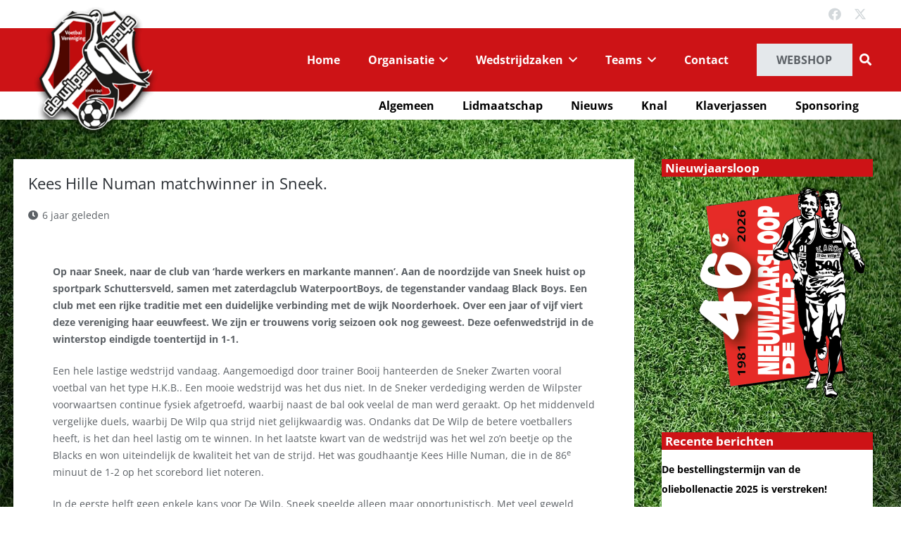

--- FILE ---
content_type: text/html; charset=UTF-8
request_url: https://dewilperboys.nl/kees-hille-numan-matchwinner-in-sneek/
body_size: 18983
content:
<!DOCTYPE HTML>
<html lang="nl-NL">
<head>
	<meta charset="UTF-8">
	<title>Kees Hille Numan matchwinner in Sneek. &#8211; v.v. De Wilper Boys</title>
<meta name='robots' content='max-image-preview:large' />
	<style>img:is([sizes="auto" i], [sizes^="auto," i]) { contain-intrinsic-size: 3000px 1500px }</style>
	<link rel="alternate" type="application/rss+xml" title="v.v. De Wilper Boys &raquo; feed" href="https://dewilperboys.nl/feed/" />
<link rel="alternate" type="application/rss+xml" title="v.v. De Wilper Boys &raquo; reacties feed" href="https://dewilperboys.nl/comments/feed/" />
<link rel="canonical" href="https://dewilperboys.nl/kees-hille-numan-matchwinner-in-sneek/" />
<meta name="viewport" content="width=device-width, initial-scale=1">
<meta name="theme-color" content="#f5f5f5">
<meta property="og:title" content="Kees Hille Numan matchwinner in Sneek. &#8211; v.v. De Wilper Boys">
<meta property="og:url" content="https://dewilperboys.nl/kees-hille-numan-matchwinner-in-sneek">
<meta property="og:locale" content="nl_NL">
<meta property="og:site_name" content="v.v. De Wilper Boys">
<meta property="og:type" content="article">
<meta property="og:image" content="https://dewilperboys.nl/wp-content/uploads/2019/11/BB_DWB-10-11-2109-1024x511.jpg" itemprop="image">
<script>
window._wpemojiSettings = {"baseUrl":"https:\/\/s.w.org\/images\/core\/emoji\/16.0.1\/72x72\/","ext":".png","svgUrl":"https:\/\/s.w.org\/images\/core\/emoji\/16.0.1\/svg\/","svgExt":".svg","source":{"concatemoji":"https:\/\/dewilperboys.nl\/wp-includes\/js\/wp-emoji-release.min.js?ver=6.8.3"}};
/*! This file is auto-generated */
!function(s,n){var o,i,e;function c(e){try{var t={supportTests:e,timestamp:(new Date).valueOf()};sessionStorage.setItem(o,JSON.stringify(t))}catch(e){}}function p(e,t,n){e.clearRect(0,0,e.canvas.width,e.canvas.height),e.fillText(t,0,0);var t=new Uint32Array(e.getImageData(0,0,e.canvas.width,e.canvas.height).data),a=(e.clearRect(0,0,e.canvas.width,e.canvas.height),e.fillText(n,0,0),new Uint32Array(e.getImageData(0,0,e.canvas.width,e.canvas.height).data));return t.every(function(e,t){return e===a[t]})}function u(e,t){e.clearRect(0,0,e.canvas.width,e.canvas.height),e.fillText(t,0,0);for(var n=e.getImageData(16,16,1,1),a=0;a<n.data.length;a++)if(0!==n.data[a])return!1;return!0}function f(e,t,n,a){switch(t){case"flag":return n(e,"\ud83c\udff3\ufe0f\u200d\u26a7\ufe0f","\ud83c\udff3\ufe0f\u200b\u26a7\ufe0f")?!1:!n(e,"\ud83c\udde8\ud83c\uddf6","\ud83c\udde8\u200b\ud83c\uddf6")&&!n(e,"\ud83c\udff4\udb40\udc67\udb40\udc62\udb40\udc65\udb40\udc6e\udb40\udc67\udb40\udc7f","\ud83c\udff4\u200b\udb40\udc67\u200b\udb40\udc62\u200b\udb40\udc65\u200b\udb40\udc6e\u200b\udb40\udc67\u200b\udb40\udc7f");case"emoji":return!a(e,"\ud83e\udedf")}return!1}function g(e,t,n,a){var r="undefined"!=typeof WorkerGlobalScope&&self instanceof WorkerGlobalScope?new OffscreenCanvas(300,150):s.createElement("canvas"),o=r.getContext("2d",{willReadFrequently:!0}),i=(o.textBaseline="top",o.font="600 32px Arial",{});return e.forEach(function(e){i[e]=t(o,e,n,a)}),i}function t(e){var t=s.createElement("script");t.src=e,t.defer=!0,s.head.appendChild(t)}"undefined"!=typeof Promise&&(o="wpEmojiSettingsSupports",i=["flag","emoji"],n.supports={everything:!0,everythingExceptFlag:!0},e=new Promise(function(e){s.addEventListener("DOMContentLoaded",e,{once:!0})}),new Promise(function(t){var n=function(){try{var e=JSON.parse(sessionStorage.getItem(o));if("object"==typeof e&&"number"==typeof e.timestamp&&(new Date).valueOf()<e.timestamp+604800&&"object"==typeof e.supportTests)return e.supportTests}catch(e){}return null}();if(!n){if("undefined"!=typeof Worker&&"undefined"!=typeof OffscreenCanvas&&"undefined"!=typeof URL&&URL.createObjectURL&&"undefined"!=typeof Blob)try{var e="postMessage("+g.toString()+"("+[JSON.stringify(i),f.toString(),p.toString(),u.toString()].join(",")+"));",a=new Blob([e],{type:"text/javascript"}),r=new Worker(URL.createObjectURL(a),{name:"wpTestEmojiSupports"});return void(r.onmessage=function(e){c(n=e.data),r.terminate(),t(n)})}catch(e){}c(n=g(i,f,p,u))}t(n)}).then(function(e){for(var t in e)n.supports[t]=e[t],n.supports.everything=n.supports.everything&&n.supports[t],"flag"!==t&&(n.supports.everythingExceptFlag=n.supports.everythingExceptFlag&&n.supports[t]);n.supports.everythingExceptFlag=n.supports.everythingExceptFlag&&!n.supports.flag,n.DOMReady=!1,n.readyCallback=function(){n.DOMReady=!0}}).then(function(){return e}).then(function(){var e;n.supports.everything||(n.readyCallback(),(e=n.source||{}).concatemoji?t(e.concatemoji):e.wpemoji&&e.twemoji&&(t(e.twemoji),t(e.wpemoji)))}))}((window,document),window._wpemojiSettings);
</script>
<style id='wp-emoji-styles-inline-css'>

	img.wp-smiley, img.emoji {
		display: inline !important;
		border: none !important;
		box-shadow: none !important;
		height: 1em !important;
		width: 1em !important;
		margin: 0 0.07em !important;
		vertical-align: -0.1em !important;
		background: none !important;
		padding: 0 !important;
	}
</style>
<link rel='stylesheet' id='cfblbcss-css' href='https://dewilperboys.nl/wp-content/plugins/cardoza-facebook-like-box/cardozafacebook.css?ver=6.8.3' media='all' />
<link rel='stylesheet' id='contact-form-7-css' href='https://dewilperboys.nl/wp-content/plugins/contact-form-7/includes/css/styles.css?ver=6.1.4' media='all' />
<link rel='stylesheet' id='dotfe-front-css-css' href='https://dewilperboys.nl/wp-content/plugins/donation-or-tip-for-woocommerce/public/css/design.css?ver=1.0.0' media='all' />
<link rel='stylesheet' id='rotatingtweets-css' href='https://dewilperboys.nl/wp-content/plugins/rotatingtweets/css/style.css?ver=6.8.3' media='all' />
<link rel='stylesheet' id='rotatingtweet-yourstyle-css' href='https://dewilperboys.nl/wp-content/uploads/rotatingtweets.css?ver=6.8.3' media='all' />
<style id='woocommerce-inline-inline-css'>
.woocommerce form .form-row .required { visibility: visible; }
</style>
<link rel='stylesheet' id='brands-styles-css' href='https://dewilperboys.nl/wp-content/plugins/woocommerce/assets/css/brands.css?ver=10.3.7' media='all' />
<link rel='stylesheet' id='mollie-applepaydirect-css' href='https://dewilperboys.nl/wp-content/plugins/mollie-payments-for-woocommerce/public/css/mollie-applepaydirect.min.css?ver=1766012940' media='screen' />
<link rel='stylesheet' id='us-theme-css' href='https://dewilperboys.nl/wp-content/uploads/us-assets/dewilperboys.nl.css?ver=64ed4424' media='all' />
<link rel='stylesheet' id='theme-style-css' href='https://dewilperboys.nl/wp-content/themes/Impreza-child/style.css?ver=8.41' media='all' />
<script src="https://dewilperboys.nl/wp-includes/js/jquery/jquery.min.js?ver=3.7.1" id="jquery-core-js"></script>
<script src="https://dewilperboys.nl/wp-content/plugins/cardoza-facebook-like-box/cardozafacebook.js?ver=6.8.3" id="cfblbjs-js"></script>
<script id="dotfw-front-js-js-extra">
var dot_prices = {"ajax_url":"https:\/\/dewilperboys.nl\/wp-admin\/admin-ajax.php"};
</script>
<script src="https://dewilperboys.nl/wp-content/plugins/donation-or-tip-for-woocommerce/public/js/design.js?ver=1.0" id="dotfw-front-js-js"></script>
<script id="3d-flip-book-client-locale-loader-js-extra">
var FB3D_CLIENT_LOCALE = {"ajaxurl":"https:\/\/dewilperboys.nl\/wp-admin\/admin-ajax.php","dictionary":{"Table of contents":"Table of contents","Close":"Close","Bookmarks":"Bookmarks","Thumbnails":"Thumbnails","Search":"Search","Share":"Share","Facebook":"Facebook","Twitter":"Twitter","Email":"Email","Play":"Play","Previous page":"Previous page","Next page":"Next page","Zoom in":"Zoom in","Zoom out":"Zoom out","Fit view":"Fit view","Auto play":"Auto play","Full screen":"Full screen","More":"More","Smart pan":"Smart pan","Single page":"Single page","Sounds":"Sounds","Stats":"Stats","Print":"Print","Download":"Download","Goto first page":"Goto first page","Goto last page":"Goto last page"},"images":"https:\/\/dewilperboys.nl\/wp-content\/plugins\/interactive-3d-flipbook-powered-physics-engine\/assets\/images\/","jsData":{"urls":[],"posts":{"ids_mis":[],"ids":[]},"pages":[],"firstPages":[],"bookCtrlProps":[],"bookTemplates":[]},"key":"3d-flip-book","pdfJS":{"pdfJsLib":"https:\/\/dewilperboys.nl\/wp-content\/plugins\/interactive-3d-flipbook-powered-physics-engine\/assets\/js\/pdf.min.js?ver=4.3.136","pdfJsWorker":"https:\/\/dewilperboys.nl\/wp-content\/plugins\/interactive-3d-flipbook-powered-physics-engine\/assets\/js\/pdf.worker.js?ver=4.3.136","stablePdfJsLib":"https:\/\/dewilperboys.nl\/wp-content\/plugins\/interactive-3d-flipbook-powered-physics-engine\/assets\/js\/stable\/pdf.min.js?ver=2.5.207","stablePdfJsWorker":"https:\/\/dewilperboys.nl\/wp-content\/plugins\/interactive-3d-flipbook-powered-physics-engine\/assets\/js\/stable\/pdf.worker.js?ver=2.5.207","pdfJsCMapUrl":"https:\/\/dewilperboys.nl\/wp-content\/plugins\/interactive-3d-flipbook-powered-physics-engine\/assets\/cmaps\/"},"cacheurl":"https:\/\/dewilperboys.nl\/wp-content\/uploads\/3d-flip-book\/cache\/","pluginsurl":"https:\/\/dewilperboys.nl\/wp-content\/plugins\/","pluginurl":"https:\/\/dewilperboys.nl\/wp-content\/plugins\/interactive-3d-flipbook-powered-physics-engine\/","thumbnailSize":{"width":"150","height":"150"},"version":"1.16.17"};
</script>
<script src="https://dewilperboys.nl/wp-content/plugins/interactive-3d-flipbook-powered-physics-engine/assets/js/client-locale-loader.js?ver=1.16.17" id="3d-flip-book-client-locale-loader-js" async data-wp-strategy="async"></script>
<script src="//dewilperboys.nl/wp-content/plugins/revslider/sr6/assets/js/rbtools.min.js?ver=6.7.38" async id="tp-tools-js"></script>
<script src="//dewilperboys.nl/wp-content/plugins/revslider/sr6/assets/js/rs6.min.js?ver=6.7.38" async id="revmin-js"></script>
<script src="https://dewilperboys.nl/wp-content/plugins/woocommerce/assets/js/jquery-blockui/jquery.blockUI.min.js?ver=2.7.0-wc.10.3.7" id="wc-jquery-blockui-js" defer data-wp-strategy="defer"></script>
<script id="wc-add-to-cart-js-extra">
var wc_add_to_cart_params = {"ajax_url":"\/wp-admin\/admin-ajax.php","wc_ajax_url":"\/?wc-ajax=%%endpoint%%","i18n_view_cart":"Bekijk winkelwagen","cart_url":"https:\/\/dewilperboys.nl\/winkelmand\/","is_cart":"","cart_redirect_after_add":"no"};
</script>
<script src="https://dewilperboys.nl/wp-content/plugins/woocommerce/assets/js/frontend/add-to-cart.min.js?ver=10.3.7" id="wc-add-to-cart-js" defer data-wp-strategy="defer"></script>
<script src="https://dewilperboys.nl/wp-content/plugins/woocommerce/assets/js/js-cookie/js.cookie.min.js?ver=2.1.4-wc.10.3.7" id="wc-js-cookie-js" defer data-wp-strategy="defer"></script>
<script id="woocommerce-js-extra">
var woocommerce_params = {"ajax_url":"\/wp-admin\/admin-ajax.php","wc_ajax_url":"\/?wc-ajax=%%endpoint%%","i18n_password_show":"Wachtwoord weergeven","i18n_password_hide":"Wachtwoord verbergen"};
</script>
<script src="https://dewilperboys.nl/wp-content/plugins/woocommerce/assets/js/frontend/woocommerce.min.js?ver=10.3.7" id="woocommerce-js" defer data-wp-strategy="defer"></script>
<script></script><link rel="https://api.w.org/" href="https://dewilperboys.nl/wp-json/" /><link rel="alternate" title="JSON" type="application/json" href="https://dewilperboys.nl/wp-json/wp/v2/posts/1804" /><link rel="EditURI" type="application/rsd+xml" title="RSD" href="https://dewilperboys.nl/xmlrpc.php?rsd" />
<meta name="generator" content="WordPress 6.8.3" />
<meta name="generator" content="WooCommerce 10.3.7" />
<link rel='shortlink' href='https://dewilperboys.nl/?p=1804' />
<link rel="alternate" title="oEmbed (JSON)" type="application/json+oembed" href="https://dewilperboys.nl/wp-json/oembed/1.0/embed?url=https%3A%2F%2Fdewilperboys.nl%2Fkees-hille-numan-matchwinner-in-sneek%2F" />
<link rel="alternate" title="oEmbed (XML)" type="text/xml+oembed" href="https://dewilperboys.nl/wp-json/oembed/1.0/embed?url=https%3A%2F%2Fdewilperboys.nl%2Fkees-hille-numan-matchwinner-in-sneek%2F&#038;format=xml" />
		<script id="us_add_no_touch">
			if ( ! /Android|webOS|iPhone|iPad|iPod|BlackBerry|IEMobile|Opera Mini/i.test( navigator.userAgent ) ) {
				document.documentElement.classList.add( "no-touch" );
			}
		</script>
				<script id="us_color_scheme_switch_class">
			if ( document.cookie.includes( "us_color_scheme_switch_is_on=true" ) ) {
				document.documentElement.classList.add( "us-color-scheme-on" );
			}
		</script>
			<noscript><style>.woocommerce-product-gallery{ opacity: 1 !important; }</style></noscript>
	<meta name="generator" content="Powered by WPBakery Page Builder - drag and drop page builder for WordPress."/>
<meta name="generator" content="Powered by Slider Revolution 6.7.38 - responsive, Mobile-Friendly Slider Plugin for WordPress with comfortable drag and drop interface." />
<link rel="icon" href="https://dewilperboys.nl/wp-content/uploads/2017/02/dbw_logo-150x150.png" sizes="32x32" />
<link rel="icon" href="https://dewilperboys.nl/wp-content/uploads/2017/02/dbw_logo.png" sizes="192x192" />
<link rel="apple-touch-icon" href="https://dewilperboys.nl/wp-content/uploads/2017/02/dbw_logo.png" />
<meta name="msapplication-TileImage" content="https://dewilperboys.nl/wp-content/uploads/2017/02/dbw_logo.png" />
<script>function setREVStartSize(e){
			//window.requestAnimationFrame(function() {
				window.RSIW = window.RSIW===undefined ? window.innerWidth : window.RSIW;
				window.RSIH = window.RSIH===undefined ? window.innerHeight : window.RSIH;
				try {
					var pw = document.getElementById(e.c).parentNode.offsetWidth,
						newh;
					pw = pw===0 || isNaN(pw) || (e.l=="fullwidth" || e.layout=="fullwidth") ? window.RSIW : pw;
					e.tabw = e.tabw===undefined ? 0 : parseInt(e.tabw);
					e.thumbw = e.thumbw===undefined ? 0 : parseInt(e.thumbw);
					e.tabh = e.tabh===undefined ? 0 : parseInt(e.tabh);
					e.thumbh = e.thumbh===undefined ? 0 : parseInt(e.thumbh);
					e.tabhide = e.tabhide===undefined ? 0 : parseInt(e.tabhide);
					e.thumbhide = e.thumbhide===undefined ? 0 : parseInt(e.thumbhide);
					e.mh = e.mh===undefined || e.mh=="" || e.mh==="auto" ? 0 : parseInt(e.mh,0);
					if(e.layout==="fullscreen" || e.l==="fullscreen")
						newh = Math.max(e.mh,window.RSIH);
					else{
						e.gw = Array.isArray(e.gw) ? e.gw : [e.gw];
						for (var i in e.rl) if (e.gw[i]===undefined || e.gw[i]===0) e.gw[i] = e.gw[i-1];
						e.gh = e.el===undefined || e.el==="" || (Array.isArray(e.el) && e.el.length==0)? e.gh : e.el;
						e.gh = Array.isArray(e.gh) ? e.gh : [e.gh];
						for (var i in e.rl) if (e.gh[i]===undefined || e.gh[i]===0) e.gh[i] = e.gh[i-1];
											
						var nl = new Array(e.rl.length),
							ix = 0,
							sl;
						e.tabw = e.tabhide>=pw ? 0 : e.tabw;
						e.thumbw = e.thumbhide>=pw ? 0 : e.thumbw;
						e.tabh = e.tabhide>=pw ? 0 : e.tabh;
						e.thumbh = e.thumbhide>=pw ? 0 : e.thumbh;
						for (var i in e.rl) nl[i] = e.rl[i]<window.RSIW ? 0 : e.rl[i];
						sl = nl[0];
						for (var i in nl) if (sl>nl[i] && nl[i]>0) { sl = nl[i]; ix=i;}
						var m = pw>(e.gw[ix]+e.tabw+e.thumbw) ? 1 : (pw-(e.tabw+e.thumbw)) / (e.gw[ix]);
						newh =  (e.gh[ix] * m) + (e.tabh + e.thumbh);
					}
					var el = document.getElementById(e.c);
					if (el!==null && el) el.style.height = newh+"px";
					el = document.getElementById(e.c+"_wrapper");
					if (el!==null && el) {
						el.style.height = newh+"px";
						el.style.display = "block";
					}
				} catch(e){
					console.log("Failure at Presize of Slider:" + e)
				}
			//});
		  };</script>
		<style id="wp-custom-css">
			
		</style>
		<noscript><style> .wpb_animate_when_almost_visible { opacity: 1; }</style></noscript>		<style id="us-icon-fonts">@font-face{font-display:swap;font-style:normal;font-family:"fontawesome";font-weight:900;src:url("https://dewilperboys.nl/wp-content/themes/Impreza/fonts/fa-solid-900.woff2?ver=8.41") format("woff2")}.fas{font-family:"fontawesome";font-weight:900}@font-face{font-display:swap;font-style:normal;font-family:"fontawesome";font-weight:400;src:url("https://dewilperboys.nl/wp-content/themes/Impreza/fonts/fa-regular-400.woff2?ver=8.41") format("woff2")}.far{font-family:"fontawesome";font-weight:400}@font-face{font-display:swap;font-style:normal;font-family:"fontawesome";font-weight:300;src:url("https://dewilperboys.nl/wp-content/themes/Impreza/fonts/fa-light-300.woff2?ver=8.41") format("woff2")}.fal{font-family:"fontawesome";font-weight:300}@font-face{font-display:swap;font-style:normal;font-family:"Font Awesome 5 Duotone";font-weight:900;src:url("https://dewilperboys.nl/wp-content/themes/Impreza/fonts/fa-duotone-900.woff2?ver=8.41") format("woff2")}.fad{font-family:"Font Awesome 5 Duotone";font-weight:900}.fad{position:relative}.fad:before{position:absolute}.fad:after{opacity:0.4}@font-face{font-display:swap;font-style:normal;font-family:"Font Awesome 5 Brands";font-weight:400;src:url("https://dewilperboys.nl/wp-content/themes/Impreza/fonts/fa-brands-400.woff2?ver=8.41") format("woff2")}.fab{font-family:"Font Awesome 5 Brands";font-weight:400}@font-face{font-display:block;font-style:normal;font-family:"Material Icons";font-weight:400;src:url("https://dewilperboys.nl/wp-content/themes/Impreza/fonts/material-icons.woff2?ver=8.41") format("woff2")}.material-icons{font-family:"Material Icons";font-weight:400}</style>
				<style id="us-current-header-css"> .l-subheader.at_top,.l-subheader.at_top .w-dropdown-list,.l-subheader.at_top .type_mobile .w-nav-list.level_1{background:var(--color-header-top-bg);color:var(--color-header-top-text)}.no-touch .l-subheader.at_top a:hover,.no-touch .l-header.bg_transparent .l-subheader.at_top .w-dropdown.opened a:hover{color:var(--color-header-top-text-hover)}.l-header.bg_transparent:not(.sticky) .l-subheader.at_top{background:var(--color-header-top-transparent-bg);color:var(--color-header-top-transparent-text)}.no-touch .l-header.bg_transparent:not(.sticky) .at_top .w-cart-link:hover,.no-touch .l-header.bg_transparent:not(.sticky) .at_top .w-text a:hover,.no-touch .l-header.bg_transparent:not(.sticky) .at_top .w-html a:hover,.no-touch .l-header.bg_transparent:not(.sticky) .at_top .w-nav>a:hover,.no-touch .l-header.bg_transparent:not(.sticky) .at_top .w-menu a:hover,.no-touch .l-header.bg_transparent:not(.sticky) .at_top .w-search>a:hover,.no-touch .l-header.bg_transparent:not(.sticky) .at_top .w-socials.shape_none.color_text a:hover,.no-touch .l-header.bg_transparent:not(.sticky) .at_top .w-socials.shape_none.color_link a:hover,.no-touch .l-header.bg_transparent:not(.sticky) .at_top .w-dropdown a:hover,.no-touch .l-header.bg_transparent:not(.sticky) .at_top .type_desktop .menu-item.level_1.opened>a,.no-touch .l-header.bg_transparent:not(.sticky) .at_top .type_desktop .menu-item.level_1:hover>a{color:var(--color-header-transparent-text-hover)}.l-subheader.at_middle,.l-subheader.at_middle .w-dropdown-list,.l-subheader.at_middle .type_mobile .w-nav-list.level_1{background:var(--color-header-middle-bg);color:var(--color-header-middle-text)}.no-touch .l-subheader.at_middle a:hover,.no-touch .l-header.bg_transparent .l-subheader.at_middle .w-dropdown.opened a:hover{color:var(--color-header-middle-text-hover)}.l-header.bg_transparent:not(.sticky) .l-subheader.at_middle{background:var(--color-header-transparent-bg);color:var(--color-header-transparent-text)}.no-touch .l-header.bg_transparent:not(.sticky) .at_middle .w-cart-link:hover,.no-touch .l-header.bg_transparent:not(.sticky) .at_middle .w-text a:hover,.no-touch .l-header.bg_transparent:not(.sticky) .at_middle .w-html a:hover,.no-touch .l-header.bg_transparent:not(.sticky) .at_middle .w-nav>a:hover,.no-touch .l-header.bg_transparent:not(.sticky) .at_middle .w-menu a:hover,.no-touch .l-header.bg_transparent:not(.sticky) .at_middle .w-search>a:hover,.no-touch .l-header.bg_transparent:not(.sticky) .at_middle .w-socials.shape_none.color_text a:hover,.no-touch .l-header.bg_transparent:not(.sticky) .at_middle .w-socials.shape_none.color_link a:hover,.no-touch .l-header.bg_transparent:not(.sticky) .at_middle .w-dropdown a:hover,.no-touch .l-header.bg_transparent:not(.sticky) .at_middle .type_desktop .menu-item.level_1.opened>a,.no-touch .l-header.bg_transparent:not(.sticky) .at_middle .type_desktop .menu-item.level_1:hover>a{color:var(--color-header-transparent-text-hover)}.l-subheader.at_bottom,.l-subheader.at_bottom .w-dropdown-list,.l-subheader.at_bottom .type_mobile .w-nav-list.level_1{background:#ffffff;color:#000000}.no-touch .l-subheader.at_bottom a:hover,.no-touch .l-header.bg_transparent .l-subheader.at_bottom .w-dropdown.opened a:hover{color:#000000}.l-header.bg_transparent:not(.sticky) .l-subheader.at_bottom{background:var(--color-header-transparent-bg);color:var(--color-header-transparent-text)}.no-touch .l-header.bg_transparent:not(.sticky) .at_bottom .w-cart-link:hover,.no-touch .l-header.bg_transparent:not(.sticky) .at_bottom .w-text a:hover,.no-touch .l-header.bg_transparent:not(.sticky) .at_bottom .w-html a:hover,.no-touch .l-header.bg_transparent:not(.sticky) .at_bottom .w-nav>a:hover,.no-touch .l-header.bg_transparent:not(.sticky) .at_bottom .w-menu a:hover,.no-touch .l-header.bg_transparent:not(.sticky) .at_bottom .w-search>a:hover,.no-touch .l-header.bg_transparent:not(.sticky) .at_bottom .w-socials.shape_none.color_text a:hover,.no-touch .l-header.bg_transparent:not(.sticky) .at_bottom .w-socials.shape_none.color_link a:hover,.no-touch .l-header.bg_transparent:not(.sticky) .at_bottom .w-dropdown a:hover,.no-touch .l-header.bg_transparent:not(.sticky) .at_bottom .type_desktop .menu-item.level_1.opened>a,.no-touch .l-header.bg_transparent:not(.sticky) .at_bottom .type_desktop .menu-item.level_1:hover>a{color:var(--color-header-transparent-text-hover)}.header_ver .l-header{background:var(--color-header-middle-bg);color:var(--color-header-middle-text)}@media (min-width:902px){.hidden_for_default{display:none!important}.l-header{position:relative;z-index:111}.l-subheader{margin:0 auto}.l-subheader.width_full{padding-left:1.5rem;padding-right:1.5rem}.l-subheader-h{display:flex;align-items:center;position:relative;margin:0 auto;max-width:var(--site-content-width,1200px);height:inherit}.w-header-show{display:none}.l-header.pos_fixed{position:fixed;left:var(--site-outline-width,0);right:var(--site-outline-width,0)}.l-header.pos_fixed:not(.notransition) .l-subheader{transition-property:transform,background,box-shadow,line-height,height,visibility;transition-duration:.3s;transition-timing-function:cubic-bezier(.78,.13,.15,.86)}.headerinpos_bottom.sticky_first_section .l-header.pos_fixed{position:fixed!important}.header_hor .l-header.sticky_auto_hide{transition:margin .3s cubic-bezier(.78,.13,.15,.86) .1s}.header_hor .l-header.sticky_auto_hide.down{margin-top:calc(-1.1 * var(--header-sticky-height,0px) )}.l-header.bg_transparent:not(.sticky) .l-subheader{box-shadow:none!important;background:none}.l-header.bg_transparent~.l-main .l-section.width_full.height_auto:first-of-type>.l-section-h{padding-top:0!important;padding-bottom:0!important}.l-header.pos_static.bg_transparent{position:absolute;left:var(--site-outline-width,0);right:var(--site-outline-width,0)}.l-subheader.width_full .l-subheader-h{max-width:none!important}.l-header.shadow_thin .l-subheader.at_middle,.l-header.shadow_thin .l-subheader.at_bottom{box-shadow:0 1px 0 rgba(0,0,0,0.08)}.l-header.shadow_wide .l-subheader.at_middle,.l-header.shadow_wide .l-subheader.at_bottom{box-shadow:0 3px 5px -1px rgba(0,0,0,0.1),0 2px 1px -1px rgba(0,0,0,0.05)}.header_hor .l-subheader-cell>.w-cart{margin-left:0;margin-right:0}:root{--header-height:170px;--header-sticky-height:83px}.l-header:before{content:'170'}.l-header.sticky:before{content:'83'}.l-subheader.at_top{line-height:40px;height:40px;overflow:visible;visibility:visible}.l-header.sticky .l-subheader.at_top{line-height:0px;height:0px;overflow:hidden;visibility:hidden}.l-subheader.at_middle{line-height:90px;height:90px;overflow:visible;visibility:visible}.l-header.sticky .l-subheader.at_middle{line-height:50px;height:50px;overflow:visible;visibility:visible}.l-subheader.at_bottom{line-height:40px;height:40px;overflow:visible;visibility:visible}.l-header.sticky .l-subheader.at_bottom{line-height:33px;height:33px;overflow:visible;visibility:visible}.headerinpos_above .l-header.pos_fixed{overflow:hidden;transition:transform 0.3s;transform:translate3d(0,-100%,0)}.headerinpos_above .l-header.pos_fixed.sticky{overflow:visible;transform:none}.headerinpos_above .l-header.pos_fixed~.l-section>.l-section-h,.headerinpos_above .l-header.pos_fixed~.l-main .l-section:first-of-type>.l-section-h{padding-top:0!important}.headerinpos_below .l-header.pos_fixed:not(.sticky){position:absolute;top:100%}.headerinpos_below .l-header.pos_fixed~.l-main>.l-section:first-of-type>.l-section-h{padding-top:0!important}.headerinpos_below .l-header.pos_fixed~.l-main .l-section.full_height:nth-of-type(2){min-height:100vh}.headerinpos_below .l-header.pos_fixed~.l-main>.l-section:nth-of-type(2)>.l-section-h{padding-top:var(--header-height)}.headerinpos_bottom .l-header.pos_fixed:not(.sticky){position:absolute;top:100vh}.headerinpos_bottom .l-header.pos_fixed~.l-main>.l-section:first-of-type>.l-section-h{padding-top:0!important}.headerinpos_bottom .l-header.pos_fixed~.l-main>.l-section:first-of-type>.l-section-h{padding-bottom:var(--header-height)}.headerinpos_bottom .l-header.pos_fixed.bg_transparent~.l-main .l-section.valign_center:not(.height_auto):first-of-type>.l-section-h{top:calc( var(--header-height) / 2 )}.headerinpos_bottom .l-header.pos_fixed:not(.sticky) .w-cart-dropdown,.headerinpos_bottom .l-header.pos_fixed:not(.sticky) .w-nav.type_desktop .w-nav-list.level_2{bottom:100%;transform-origin:0 100%}.headerinpos_bottom .l-header.pos_fixed:not(.sticky) .w-nav.type_mobile.m_layout_dropdown .w-nav-list.level_1{top:auto;bottom:100%;box-shadow:var(--box-shadow-up)}.headerinpos_bottom .l-header.pos_fixed:not(.sticky) .w-nav.type_desktop .w-nav-list.level_3,.headerinpos_bottom .l-header.pos_fixed:not(.sticky) .w-nav.type_desktop .w-nav-list.level_4{top:auto;bottom:0;transform-origin:0 100%}.headerinpos_bottom .l-header.pos_fixed:not(.sticky) .w-dropdown-list{top:auto;bottom:-0.4em;padding-top:0.4em;padding-bottom:2.4em}.admin-bar .l-header.pos_static.bg_solid~.l-main .l-section.full_height:first-of-type{min-height:calc( 100vh - var(--header-height) - 32px )}.admin-bar .l-header.pos_fixed:not(.sticky_auto_hide)~.l-main .l-section.full_height:not(:first-of-type){min-height:calc( 100vh - var(--header-sticky-height) - 32px )}.admin-bar.headerinpos_below .l-header.pos_fixed~.l-main .l-section.full_height:nth-of-type(2){min-height:calc(100vh - 32px)}}@media (min-width:1025px) and (max-width:901px){.hidden_for_laptops{display:none!important}.l-header{position:relative;z-index:111}.l-subheader{margin:0 auto}.l-subheader.width_full{padding-left:1.5rem;padding-right:1.5rem}.l-subheader-h{display:flex;align-items:center;position:relative;margin:0 auto;max-width:var(--site-content-width,1200px);height:inherit}.w-header-show{display:none}.l-header.pos_fixed{position:fixed;left:var(--site-outline-width,0);right:var(--site-outline-width,0)}.l-header.pos_fixed:not(.notransition) .l-subheader{transition-property:transform,background,box-shadow,line-height,height,visibility;transition-duration:.3s;transition-timing-function:cubic-bezier(.78,.13,.15,.86)}.headerinpos_bottom.sticky_first_section .l-header.pos_fixed{position:fixed!important}.header_hor .l-header.sticky_auto_hide{transition:margin .3s cubic-bezier(.78,.13,.15,.86) .1s}.header_hor .l-header.sticky_auto_hide.down{margin-top:calc(-1.1 * var(--header-sticky-height,0px) )}.l-header.bg_transparent:not(.sticky) .l-subheader{box-shadow:none!important;background:none}.l-header.bg_transparent~.l-main .l-section.width_full.height_auto:first-of-type>.l-section-h{padding-top:0!important;padding-bottom:0!important}.l-header.pos_static.bg_transparent{position:absolute;left:var(--site-outline-width,0);right:var(--site-outline-width,0)}.l-subheader.width_full .l-subheader-h{max-width:none!important}.l-header.shadow_thin .l-subheader.at_middle,.l-header.shadow_thin .l-subheader.at_bottom{box-shadow:0 1px 0 rgba(0,0,0,0.08)}.l-header.shadow_wide .l-subheader.at_middle,.l-header.shadow_wide .l-subheader.at_bottom{box-shadow:0 3px 5px -1px rgba(0,0,0,0.1),0 2px 1px -1px rgba(0,0,0,0.05)}.header_hor .l-subheader-cell>.w-cart{margin-left:0;margin-right:0}:root{--header-height:170px;--header-sticky-height:83px}.l-header:before{content:'170'}.l-header.sticky:before{content:'83'}.l-subheader.at_top{line-height:40px;height:40px;overflow:visible;visibility:visible}.l-header.sticky .l-subheader.at_top{line-height:0px;height:0px;overflow:hidden;visibility:hidden}.l-subheader.at_middle{line-height:90px;height:90px;overflow:visible;visibility:visible}.l-header.sticky .l-subheader.at_middle{line-height:50px;height:50px;overflow:visible;visibility:visible}.l-subheader.at_bottom{line-height:40px;height:40px;overflow:visible;visibility:visible}.l-header.sticky .l-subheader.at_bottom{line-height:33px;height:33px;overflow:visible;visibility:visible}.headerinpos_above .l-header.pos_fixed{overflow:hidden;transition:transform 0.3s;transform:translate3d(0,-100%,0)}.headerinpos_above .l-header.pos_fixed.sticky{overflow:visible;transform:none}.headerinpos_above .l-header.pos_fixed~.l-section>.l-section-h,.headerinpos_above .l-header.pos_fixed~.l-main .l-section:first-of-type>.l-section-h{padding-top:0!important}.headerinpos_below .l-header.pos_fixed:not(.sticky){position:absolute;top:100%}.headerinpos_below .l-header.pos_fixed~.l-main>.l-section:first-of-type>.l-section-h{padding-top:0!important}.headerinpos_below .l-header.pos_fixed~.l-main .l-section.full_height:nth-of-type(2){min-height:100vh}.headerinpos_below .l-header.pos_fixed~.l-main>.l-section:nth-of-type(2)>.l-section-h{padding-top:var(--header-height)}.headerinpos_bottom .l-header.pos_fixed:not(.sticky){position:absolute;top:100vh}.headerinpos_bottom .l-header.pos_fixed~.l-main>.l-section:first-of-type>.l-section-h{padding-top:0!important}.headerinpos_bottom .l-header.pos_fixed~.l-main>.l-section:first-of-type>.l-section-h{padding-bottom:var(--header-height)}.headerinpos_bottom .l-header.pos_fixed.bg_transparent~.l-main .l-section.valign_center:not(.height_auto):first-of-type>.l-section-h{top:calc( var(--header-height) / 2 )}.headerinpos_bottom .l-header.pos_fixed:not(.sticky) .w-cart-dropdown,.headerinpos_bottom .l-header.pos_fixed:not(.sticky) .w-nav.type_desktop .w-nav-list.level_2{bottom:100%;transform-origin:0 100%}.headerinpos_bottom .l-header.pos_fixed:not(.sticky) .w-nav.type_mobile.m_layout_dropdown .w-nav-list.level_1{top:auto;bottom:100%;box-shadow:var(--box-shadow-up)}.headerinpos_bottom .l-header.pos_fixed:not(.sticky) .w-nav.type_desktop .w-nav-list.level_3,.headerinpos_bottom .l-header.pos_fixed:not(.sticky) .w-nav.type_desktop .w-nav-list.level_4{top:auto;bottom:0;transform-origin:0 100%}.headerinpos_bottom .l-header.pos_fixed:not(.sticky) .w-dropdown-list{top:auto;bottom:-0.4em;padding-top:0.4em;padding-bottom:2.4em}.admin-bar .l-header.pos_static.bg_solid~.l-main .l-section.full_height:first-of-type{min-height:calc( 100vh - var(--header-height) - 32px )}.admin-bar .l-header.pos_fixed:not(.sticky_auto_hide)~.l-main .l-section.full_height:not(:first-of-type){min-height:calc( 100vh - var(--header-sticky-height) - 32px )}.admin-bar.headerinpos_below .l-header.pos_fixed~.l-main .l-section.full_height:nth-of-type(2){min-height:calc(100vh - 32px)}}@media (min-width:601px) and (max-width:1024px){.hidden_for_tablets{display:none!important}.l-header{position:relative;z-index:111}.l-subheader{margin:0 auto}.l-subheader.width_full{padding-left:1.5rem;padding-right:1.5rem}.l-subheader-h{display:flex;align-items:center;position:relative;margin:0 auto;max-width:var(--site-content-width,1200px);height:inherit}.w-header-show{display:none}.l-header.pos_fixed{position:fixed;left:var(--site-outline-width,0);right:var(--site-outline-width,0)}.l-header.pos_fixed:not(.notransition) .l-subheader{transition-property:transform,background,box-shadow,line-height,height,visibility;transition-duration:.3s;transition-timing-function:cubic-bezier(.78,.13,.15,.86)}.headerinpos_bottom.sticky_first_section .l-header.pos_fixed{position:fixed!important}.header_hor .l-header.sticky_auto_hide{transition:margin .3s cubic-bezier(.78,.13,.15,.86) .1s}.header_hor .l-header.sticky_auto_hide.down{margin-top:calc(-1.1 * var(--header-sticky-height,0px) )}.l-header.bg_transparent:not(.sticky) .l-subheader{box-shadow:none!important;background:none}.l-header.bg_transparent~.l-main .l-section.width_full.height_auto:first-of-type>.l-section-h{padding-top:0!important;padding-bottom:0!important}.l-header.pos_static.bg_transparent{position:absolute;left:var(--site-outline-width,0);right:var(--site-outline-width,0)}.l-subheader.width_full .l-subheader-h{max-width:none!important}.l-header.shadow_thin .l-subheader.at_middle,.l-header.shadow_thin .l-subheader.at_bottom{box-shadow:0 1px 0 rgba(0,0,0,0.08)}.l-header.shadow_wide .l-subheader.at_middle,.l-header.shadow_wide .l-subheader.at_bottom{box-shadow:0 3px 5px -1px rgba(0,0,0,0.1),0 2px 1px -1px rgba(0,0,0,0.05)}.header_hor .l-subheader-cell>.w-cart{margin-left:0;margin-right:0}:root{--header-height:166px;--header-sticky-height:136px}.l-header:before{content:'166'}.l-header.sticky:before{content:'136'}.l-subheader.at_top{line-height:36px;height:36px;overflow:visible;visibility:visible}.l-header.sticky .l-subheader.at_top{line-height:36px;height:36px;overflow:visible;visibility:visible}.l-subheader.at_middle{line-height:80px;height:80px;overflow:visible;visibility:visible}.l-header.sticky .l-subheader.at_middle{line-height:50px;height:50px;overflow:visible;visibility:visible}.l-subheader.at_bottom{line-height:50px;height:50px;overflow:visible;visibility:visible}.l-header.sticky .l-subheader.at_bottom{line-height:50px;height:50px;overflow:visible;visibility:visible}}@media (max-width:600px){.hidden_for_mobiles{display:none!important}.l-subheader.at_top{display:none}.l-subheader.at_bottom{display:none}.l-header{position:relative;z-index:111}.l-subheader{margin:0 auto}.l-subheader.width_full{padding-left:1.5rem;padding-right:1.5rem}.l-subheader-h{display:flex;align-items:center;position:relative;margin:0 auto;max-width:var(--site-content-width,1200px);height:inherit}.w-header-show{display:none}.l-header.pos_fixed{position:fixed;left:var(--site-outline-width,0);right:var(--site-outline-width,0)}.l-header.pos_fixed:not(.notransition) .l-subheader{transition-property:transform,background,box-shadow,line-height,height,visibility;transition-duration:.3s;transition-timing-function:cubic-bezier(.78,.13,.15,.86)}.headerinpos_bottom.sticky_first_section .l-header.pos_fixed{position:fixed!important}.header_hor .l-header.sticky_auto_hide{transition:margin .3s cubic-bezier(.78,.13,.15,.86) .1s}.header_hor .l-header.sticky_auto_hide.down{margin-top:calc(-1.1 * var(--header-sticky-height,0px) )}.l-header.bg_transparent:not(.sticky) .l-subheader{box-shadow:none!important;background:none}.l-header.bg_transparent~.l-main .l-section.width_full.height_auto:first-of-type>.l-section-h{padding-top:0!important;padding-bottom:0!important}.l-header.pos_static.bg_transparent{position:absolute;left:var(--site-outline-width,0);right:var(--site-outline-width,0)}.l-subheader.width_full .l-subheader-h{max-width:none!important}.l-header.shadow_thin .l-subheader.at_middle,.l-header.shadow_thin .l-subheader.at_bottom{box-shadow:0 1px 0 rgba(0,0,0,0.08)}.l-header.shadow_wide .l-subheader.at_middle,.l-header.shadow_wide .l-subheader.at_bottom{box-shadow:0 3px 5px -1px rgba(0,0,0,0.1),0 2px 1px -1px rgba(0,0,0,0.05)}.header_hor .l-subheader-cell>.w-cart{margin-left:0;margin-right:0}:root{--header-height:50px;--header-sticky-height:50px}.l-header:before{content:'50'}.l-header.sticky:before{content:'50'}.l-subheader.at_top{line-height:36px;height:36px;overflow:visible;visibility:visible}.l-header.sticky .l-subheader.at_top{line-height:36px;height:36px;overflow:visible;visibility:visible}.l-subheader.at_middle{line-height:50px;height:50px;overflow:visible;visibility:visible}.l-header.sticky .l-subheader.at_middle{line-height:50px;height:50px;overflow:visible;visibility:visible}.l-subheader.at_bottom{line-height:50px;height:50px;overflow:visible;visibility:visible}.l-header.sticky .l-subheader.at_bottom{line-height:50px;height:50px;overflow:visible;visibility:visible}}@media (min-width:902px){.ush_image_1{height:35px!important}.l-header.sticky .ush_image_1{height:60px!important}}@media (min-width:1025px) and (max-width:901px){.ush_image_1{height:30px!important}.l-header.sticky .ush_image_1{height:30px!important}}@media (min-width:601px) and (max-width:1024px){.ush_image_1{height:25px!important}.l-header.sticky .ush_image_1{height:40px!important}}@media (max-width:600px){.ush_image_1{height:20px!important}.l-header.sticky .ush_image_1{height:30px!important}}@media (min-width:902px){.ush_image_2{height:35px!important}.l-header.sticky .ush_image_2{height:50px!important}}@media (min-width:1025px) and (max-width:901px){.ush_image_2{height:30px!important}.l-header.sticky .ush_image_2{height:30px!important}}@media (min-width:601px) and (max-width:1024px){.ush_image_2{height:25px!important}.l-header.sticky .ush_image_2{height:50px!important}}@media (max-width:600px){.ush_image_2{height:20px!important}.l-header.sticky .ush_image_2{height:50px!important}}.header_hor .ush_menu_1.type_desktop .menu-item.level_1>a:not(.w-btn){padding-left:20px;padding-right:20px}.header_hor .ush_menu_1.type_desktop .menu-item.level_1>a.w-btn{margin-left:20px;margin-right:20px}.header_hor .ush_menu_1.type_desktop.align-edges>.w-nav-list.level_1{margin-left:-20px;margin-right:-20px}.header_ver .ush_menu_1.type_desktop .menu-item.level_1>a:not(.w-btn){padding-top:20px;padding-bottom:20px}.header_ver .ush_menu_1.type_desktop .menu-item.level_1>a.w-btn{margin-top:20px;margin-bottom:20px}.ush_menu_1.type_desktop .menu-item:not(.level_1){font-size:15px}.ush_menu_1.type_mobile .w-nav-anchor.level_1,.ush_menu_1.type_mobile .w-nav-anchor.level_1 + .w-nav-arrow{font-size:15px}.ush_menu_1.type_mobile .w-nav-anchor:not(.level_1),.ush_menu_1.type_mobile .w-nav-anchor:not(.level_1) + .w-nav-arrow{font-size:14px}@media (min-width:902px){.ush_menu_1 .w-nav-icon{--icon-size:20px;--icon-size-int:20}}@media (min-width:1025px) and (max-width:901px){.ush_menu_1 .w-nav-icon{--icon-size:32px;--icon-size-int:32}}@media (min-width:601px) and (max-width:1024px){.ush_menu_1 .w-nav-icon{--icon-size:20px;--icon-size-int:20}}@media (max-width:600px){.ush_menu_1 .w-nav-icon{--icon-size:20px;--icon-size-int:20}}@media screen and (max-width:899px){.w-nav.ush_menu_1>.w-nav-list.level_1{display:none}.ush_menu_1 .w-nav-control{display:flex}}.no-touch .ush_menu_1 .w-nav-item.level_1.opened>a:not(.w-btn),.no-touch .ush_menu_1 .w-nav-item.level_1:hover>a:not(.w-btn){background:;color:#ffffff}.ush_menu_1 .w-nav-item.level_1.current-menu-item>a:not(.w-btn),.ush_menu_1 .w-nav-item.level_1.current-menu-ancestor>a:not(.w-btn),.ush_menu_1 .w-nav-item.level_1.current-page-ancestor>a:not(.w-btn){background:;color:#ffffff}.l-header.bg_transparent:not(.sticky) .ush_menu_1.type_desktop .w-nav-item.level_1.current-menu-item>a:not(.w-btn),.l-header.bg_transparent:not(.sticky) .ush_menu_1.type_desktop .w-nav-item.level_1.current-menu-ancestor>a:not(.w-btn),.l-header.bg_transparent:not(.sticky) .ush_menu_1.type_desktop .w-nav-item.level_1.current-page-ancestor>a:not(.w-btn){background:transparent;color:#6dbcdb}.ush_menu_1 .w-nav-list:not(.level_1){background:#000000;color:#edf0f2}.no-touch .ush_menu_1 .w-nav-item:not(.level_1)>a:focus,.no-touch .ush_menu_1 .w-nav-item:not(.level_1):hover>a{background:;color:#cd1316}.ush_menu_1 .w-nav-item:not(.level_1).current-menu-item>a,.ush_menu_1 .w-nav-item:not(.level_1).current-menu-ancestor>a,.ush_menu_1 .w-nav-item:not(.level_1).current-page-ancestor>a{background:;color:#cd1316}.header_hor .ush_menu_2.type_desktop .menu-item.level_1>a:not(.w-btn){padding-left:20px;padding-right:20px}.header_hor .ush_menu_2.type_desktop .menu-item.level_1>a.w-btn{margin-left:20px;margin-right:20px}.header_hor .ush_menu_2.type_desktop.align-edges>.w-nav-list.level_1{margin-left:-20px;margin-right:-20px}.header_ver .ush_menu_2.type_desktop .menu-item.level_1>a:not(.w-btn){padding-top:20px;padding-bottom:20px}.header_ver .ush_menu_2.type_desktop .menu-item.level_1>a.w-btn{margin-top:20px;margin-bottom:20px}.ush_menu_2.type_desktop .menu-item:not(.level_1){font-size:15px}.ush_menu_2.type_mobile .w-nav-anchor.level_1,.ush_menu_2.type_mobile .w-nav-anchor.level_1 + .w-nav-arrow{font-size:15px}.ush_menu_2.type_mobile .w-nav-anchor:not(.level_1),.ush_menu_2.type_mobile .w-nav-anchor:not(.level_1) + .w-nav-arrow{font-size:14px}@media (min-width:902px){.ush_menu_2 .w-nav-icon{--icon-size:20px;--icon-size-int:20}}@media (min-width:1025px) and (max-width:901px){.ush_menu_2 .w-nav-icon{--icon-size:32px;--icon-size-int:32}}@media (min-width:601px) and (max-width:1024px){.ush_menu_2 .w-nav-icon{--icon-size:20px;--icon-size-int:20}}@media (max-width:600px){.ush_menu_2 .w-nav-icon{--icon-size:20px;--icon-size-int:20}}@media screen and (max-width:899px){.w-nav.ush_menu_2>.w-nav-list.level_1{display:none}.ush_menu_2 .w-nav-control{display:flex}}.no-touch .ush_menu_2 .w-nav-item.level_1.opened>a:not(.w-btn),.no-touch .ush_menu_2 .w-nav-item.level_1:hover>a:not(.w-btn){background:;color:#ffffff}.ush_menu_2 .w-nav-item.level_1.current-menu-item>a:not(.w-btn),.ush_menu_2 .w-nav-item.level_1.current-menu-ancestor>a:not(.w-btn),.ush_menu_2 .w-nav-item.level_1.current-page-ancestor>a:not(.w-btn){background:;color:#ffffff}.l-header.bg_transparent:not(.sticky) .ush_menu_2.type_desktop .w-nav-item.level_1.current-menu-item>a:not(.w-btn),.l-header.bg_transparent:not(.sticky) .ush_menu_2.type_desktop .w-nav-item.level_1.current-menu-ancestor>a:not(.w-btn),.l-header.bg_transparent:not(.sticky) .ush_menu_2.type_desktop .w-nav-item.level_1.current-page-ancestor>a:not(.w-btn){background:transparent;color:#6dbcdb}.ush_menu_2 .w-nav-list:not(.level_1){background:#000000;color:#edf0f2}.no-touch .ush_menu_2 .w-nav-item:not(.level_1)>a:focus,.no-touch .ush_menu_2 .w-nav-item:not(.level_1):hover>a{background:;color:#cd1316}.ush_menu_2 .w-nav-item:not(.level_1).current-menu-item>a,.ush_menu_2 .w-nav-item:not(.level_1).current-menu-ancestor>a,.ush_menu_2 .w-nav-item:not(.level_1).current-page-ancestor>a{background:;color:#cd1316}@media (min-width:902px){.ush_search_1.layout_simple{max-width:240px}.ush_search_1.layout_modern.active{width:240px}.ush_search_1{font-size:17px}}@media (min-width:1025px) and (max-width:901px){.ush_search_1.layout_simple{max-width:250px}.ush_search_1.layout_modern.active{width:250px}.ush_search_1{font-size:24px}}@media (min-width:601px) and (max-width:1024px){.ush_search_1.layout_simple{max-width:200px}.ush_search_1.layout_modern.active{width:200px}.ush_search_1{font-size:17px}}@media (max-width:600px){.ush_search_1{font-size:17px}}.ush_image_1{height:60px!important}.ush_menu_1{font-family:Open Sans!important;font-size:16px!important}.ush_text_2{font-family:regular!important;font-size:13px!important}.ush_text_3{font-family:regular!important;font-size:13px!important}.ush_text_4{font-family:var(--h1-font-family)!important;font-size:18px!important}.ush_socials_1{font-size:18px!important}.ush_socials_2{font-size:18px!important}.ush_image_2{margin-top:-35px!important;margin-bottom:-70px!important;height:190px!important}.ush_menu_2{font-family:Open Sans!important;font-size:16px!important}.ush_search_1{width:240!important}@media (min-width:601px) and (max-width:1024px){.ush_image_1{height:40px!important}.ush_text_2{font-size:13px!important}.ush_text_3{font-size:13px!important}.ush_text_4{font-size:18px!important}.ush_socials_1{font-size:18px!important}.ush_socials_2{font-size:18px!important}.ush_image_2{margin-top:0px!important;margin-bottom:0px!important;height:70px!important}}@media (max-width:600px){.ush_image_1{height:30px!important}.ush_text_2{font-size:13px!important}.ush_text_3{font-size:13px!important}.ush_text_4{font-size:18px!important}.ush_socials_1{font-size:18px!important}.ush_socials_2{font-size:18px!important}.ush_image_2{height:50px!important}}</style>
		<style id="us-design-options-css">.us_custom_4fb9e5a3{background:#ffffff!important}.us_custom_72d5d8ae{font-weight:100!important}.us_custom_14b1d8c4{*background-color:rgb(255,255,255)!important;color:#000000!important;background:rgba(255,255,255,0.5)!important}.us_custom_33fe73d0{margin-top:0px!important;margin-bottom:0px!important;padding-top:0px!important;padding-bottom:0px!important}.us_custom_4076faf9{color:#000000!important}</style></head>
<body class="wp-singular post-template-default single single-post postid-1804 single-format-standard wp-custom-logo wp-theme-Impreza wp-child-theme-Impreza-child l-body Impreza_8.41 us-core_8.41 header_hor headerinpos_top state_default theme-Impreza woocommerce-no-js us-woo-cart_compact wpb-js-composer js-comp-ver-8.7.2 vc_responsive" itemscope itemtype="https://schema.org/WebPage">

<div class="l-canvas type_wide">
	<header id="page-header" class="l-header pos_fixed shadow_thin bg_solid id_712" itemscope itemtype="https://schema.org/WPHeader"><div class="l-subheader at_top"><div class="l-subheader-h"><div class="l-subheader-cell at_left"></div><div class="l-subheader-cell at_center"></div><div class="l-subheader-cell at_right"><div class="w-socials ush_socials_2 align_left color_text shape_square style_default hover_slide"><div class="w-socials-list"><div class="w-socials-item facebook"><a target="_blank" rel="nofollow" href="https://www.facebook.com/voetbalverenigingdewilperboys/" class="w-socials-item-link" aria-label="Facebook"><span class="w-socials-item-link-hover"></span><i class="fab fa-facebook"></i></a></div><div class="w-socials-item twitter"><a target="_blank" rel="nofollow" href="https://twitter.com/VVDeWilperBoys" class="w-socials-item-link" aria-label="X"><span class="w-socials-item-link-hover"></span><i class="fab fa-x-twitter"><svg style="width:1em; margin-bottom:-.1em;" xmlns="http://www.w3.org/2000/svg" viewBox="0 0 512 512" role="presentation"><path fill="currentColor" d="M389.2 48h70.6L305.6 224.2 487 464H345L233.7 318.6 106.5 464H35.8L200.7 275.5 26.8 48H172.4L272.9 180.9 389.2 48zM364.4 421.8h39.1L151.1 88h-42L364.4 421.8z"/></svg></i></a></div></div></div></div></div></div><div class="l-subheader at_middle"><div class="l-subheader-h"><div class="l-subheader-cell at_left"><div class="w-image ush_image_2 has_height"><a href="https://dewilperboys.nl/" aria-label="dbw_logo" class="w-image-h"><img width="236" height="236" src="https://dewilperboys.nl/wp-content/uploads/2017/02/dbw_logo.png" class="attachment-large size-large" alt="" loading="lazy" decoding="async" srcset="https://dewilperboys.nl/wp-content/uploads/2017/02/dbw_logo.png 236w, https://dewilperboys.nl/wp-content/uploads/2017/02/dbw_logo-150x150.png 150w" sizes="auto, (max-width: 236px) 100vw, 236px" /></a></div></div><div class="l-subheader-cell at_center"></div><div class="l-subheader-cell at_right"><nav class="w-nav type_desktop ush_menu_2 show_main_arrows open_on_hover dropdown_height m_align_left m_layout_dropdown dropdown_shadow_wide" itemscope itemtype="https://schema.org/SiteNavigationElement"><a class="w-nav-control" aria-label="Menu" aria-expanded="false" role="button" href="#"><div class="w-nav-icon style_hamburger_1" style="--icon-thickness:3px"><div></div></div></a><ul class="w-nav-list level_1 hide_for_mobiles hover_simple"><li id="menu-item-10" class="menu-item menu-item-type-post_type menu-item-object-page menu-item-home w-nav-item level_1 menu-item-10"><a class="w-nav-anchor level_1" href="https://dewilperboys.nl/"><span class="w-nav-title">Home</span></a></li><li id="menu-item-569" class="menu-item menu-item-type-custom menu-item-object-custom menu-item-has-children w-nav-item level_1 menu-item-569"><a class="w-nav-anchor level_1" aria-haspopup="menu" href="#"><span class="w-nav-title">Organisatie</span><span class="w-nav-arrow" tabindex="0" role="button" aria-expanded="false" aria-label="Organisatie Menu"></span></a><ul class="w-nav-list level_2"><li id="menu-item-605" class="menu-item menu-item-type-post_type menu-item-object-page w-nav-item level_2 menu-item-605"><a class="w-nav-anchor level_2" href="https://dewilperboys.nl/hoofdbestuur/"><span class="w-nav-title">Hoofdbestuur</span></a></li><li id="menu-item-606" class="menu-item menu-item-type-post_type menu-item-object-page w-nav-item level_2 menu-item-606"><a class="w-nav-anchor level_2" href="https://dewilperboys.nl/jeugdbestuur/"><span class="w-nav-title">Jeugdbestuur</span></a></li><li id="menu-item-607" class="menu-item menu-item-type-post_type menu-item-object-page w-nav-item level_2 menu-item-607"><a class="w-nav-anchor level_2" href="https://dewilperboys.nl/kantinecommissie/"><span class="w-nav-title">Kantinecommissie</span></a></li><li id="menu-item-608" class="menu-item menu-item-type-post_type menu-item-object-page w-nav-item level_2 menu-item-608"><a class="w-nav-anchor level_2" href="https://dewilperboys.nl/marketing-communicatie/"><span class="w-nav-title">Marketing &#038; communicatie</span></a></li><li id="menu-item-749" class="menu-item menu-item-type-post_type menu-item-object-page w-nav-item level_2 menu-item-749"><a class="w-nav-anchor level_2" href="https://dewilperboys.nl/sponsorcommissie/"><span class="w-nav-title">Sponsorcommissie</span></a></li><li id="menu-item-609" class="menu-item menu-item-type-post_type menu-item-object-page w-nav-item level_2 menu-item-609"><a class="w-nav-anchor level_2" href="https://dewilperboys.nl/technische-commissie/"><span class="w-nav-title">Technische commissie</span></a></li><li id="menu-item-610" class="menu-item menu-item-type-post_type menu-item-object-page w-nav-item level_2 menu-item-610"><a class="w-nav-anchor level_2" href="https://dewilperboys.nl/terrein-accommodatie/"><span class="w-nav-title">Terrein &#038; accommodatie</span></a></li><li id="menu-item-611" class="menu-item menu-item-type-post_type menu-item-object-page w-nav-item level_2 menu-item-611"><a class="w-nav-anchor level_2" href="https://dewilperboys.nl/wedstrijdsecretariaat/"><span class="w-nav-title">Wedstrijdsecretariaat</span></a></li><li id="menu-item-1547" class="menu-item menu-item-type-post_type menu-item-object-page w-nav-item level_2 menu-item-1547"><a class="w-nav-anchor level_2" href="https://dewilperboys.nl/vertrouwenscontactpersoon-vcp/"><span class="w-nav-title">Vertrouwenscontactpersoon (VCP)</span></a></li></ul></li><li id="menu-item-570" class="menu-item menu-item-type-custom menu-item-object-custom menu-item-has-children w-nav-item level_1 menu-item-570"><a class="w-nav-anchor level_1" aria-haspopup="menu" href="#"><span class="w-nav-title">Wedstrijdzaken</span><span class="w-nav-arrow" tabindex="0" role="button" aria-expanded="false" aria-label="Wedstrijdzaken Menu"></span></a><ul class="w-nav-list level_2"><li id="menu-item-598" class="menu-item menu-item-type-post_type menu-item-object-page w-nav-item level_2 menu-item-598"><a class="w-nav-anchor level_2" href="https://dewilperboys.nl/programma-uitslagen/"><span class="w-nav-title">Programma &#038; Uitslagen</span></a></li><li id="menu-item-4072" class="menu-item menu-item-type-post_type menu-item-object-page w-nav-item level_2 menu-item-4072"><a class="w-nav-anchor level_2" href="https://dewilperboys.nl/trainingen-2025-2026/"><span class="w-nav-title">Trainingen 2025/2026</span></a></li><li id="menu-item-4501" class="menu-item menu-item-type-post_type menu-item-object-page w-nav-item level_2 menu-item-4501"><a class="w-nav-anchor level_2" href="https://dewilperboys.nl/vrijwilligersvergoeding-scheidsrechters/"><span class="w-nav-title">Vrijwilligersvergoeding scheidsrechters</span></a></li></ul></li><li id="menu-item-626" class="menu-item menu-item-type-post_type menu-item-object-page menu-item-has-children w-nav-item level_1 menu-item-626"><a class="w-nav-anchor level_1" aria-haspopup="menu" href="https://dewilperboys.nl/teams/"><span class="w-nav-title">Teams</span><span class="w-nav-arrow" tabindex="0" role="button" aria-expanded="false" aria-label="Teams Menu"></span></a><ul class="w-nav-list level_2"><li id="menu-item-750" class="menu-item menu-item-type-post_type menu-item-object-us_portfolio w-nav-item level_2 menu-item-750"><a class="w-nav-anchor level_2" href="https://dewilperboys.nl/team/zaterdag-1/"><span class="w-nav-title">Zaterdag 1</span></a></li><li id="menu-item-3389" class="menu-item menu-item-type-post_type menu-item-object-us_portfolio w-nav-item level_2 menu-item-3389"><a class="w-nav-anchor level_2" href="https://dewilperboys.nl/team/vr1/"><span class="w-nav-title">Vrouwen 1</span></a></li><li id="menu-item-3374" class="menu-item menu-item-type-post_type menu-item-object-us_portfolio w-nav-item level_2 menu-item-3374"><a class="w-nav-anchor level_2" href="https://dewilperboys.nl/team/zaterdag-2/"><span class="w-nav-title">Zaterdag 2</span></a></li><li id="menu-item-3601" class="menu-item menu-item-type-post_type menu-item-object-us_portfolio w-nav-item level_2 menu-item-3601"><a class="w-nav-anchor level_2" href="https://dewilperboys.nl/team/zondag-2-2/"><span class="w-nav-title">Zondag 2</span></a></li><li id="menu-item-593" class="menu-item menu-item-type-post_type menu-item-object-us_portfolio w-nav-item level_2 menu-item-593"><a class="w-nav-anchor level_2" href="https://dewilperboys.nl/team/zondag-3/"><span class="w-nav-title">Zondag 3</span></a></li><li id="menu-item-4396" class="menu-item menu-item-type-post_type menu-item-object-us_portfolio w-nav-item level_2 menu-item-4396"><a class="w-nav-anchor level_2" href="https://dewilperboys.nl/team/18-1/"><span class="w-nav-title">18+ 1</span></a></li><li id="menu-item-2111" class="menu-item menu-item-type-post_type menu-item-object-us_portfolio w-nav-item level_2 menu-item-2111"><a class="w-nav-anchor level_2" href="https://dewilperboys.nl/team/35-1/"><span class="w-nav-title">35+ 1</span></a></li><li id="menu-item-3373" class="menu-item menu-item-type-post_type menu-item-object-us_portfolio w-nav-item level_2 menu-item-3373"><a class="w-nav-anchor level_2" href="https://dewilperboys.nl/team/35-2/"><span class="w-nav-title">35+ 2</span></a></li><li id="menu-item-588" class="menu-item menu-item-type-post_type menu-item-object-us_portfolio w-nav-item level_2 menu-item-588"><a class="w-nav-anchor level_2" href="https://dewilperboys.nl/team/45/"><span class="w-nav-title">45+</span></a></li><li id="menu-item-3390" class="menu-item menu-item-type-post_type menu-item-object-us_portfolio w-nav-item level_2 menu-item-3390"><a class="w-nav-anchor level_2" href="https://dewilperboys.nl/team/jo17/"><span class="w-nav-title">JO 17</span></a></li><li id="menu-item-3274" class="menu-item menu-item-type-post_type menu-item-object-us_portfolio w-nav-item level_2 menu-item-3274"><a class="w-nav-anchor level_2" href="https://dewilperboys.nl/team/jo-15/"><span class="w-nav-title">JO 15</span></a></li><li id="menu-item-3273" class="menu-item menu-item-type-post_type menu-item-object-us_portfolio w-nav-item level_2 menu-item-3273"><a class="w-nav-anchor level_2" href="https://dewilperboys.nl/team/jo13/"><span class="w-nav-title">JO 13</span></a></li><li id="menu-item-4392" class="menu-item menu-item-type-post_type menu-item-object-us_portfolio w-nav-item level_2 menu-item-4392"><a class="w-nav-anchor level_2" href="https://dewilperboys.nl/team/jo11/"><span class="w-nav-title">JO 11</span></a></li><li id="menu-item-4123" class="menu-item menu-item-type-post_type menu-item-object-us_portfolio w-nav-item level_2 menu-item-4123"><a class="w-nav-anchor level_2" href="https://dewilperboys.nl/team/jo-10/"><span class="w-nav-title">JO 10</span></a></li><li id="menu-item-3293" class="menu-item menu-item-type-post_type menu-item-object-us_portfolio w-nav-item level_2 menu-item-3293"><a class="w-nav-anchor level_2" href="https://dewilperboys.nl/team/jo-9/"><span class="w-nav-title">JO 9</span></a></li><li id="menu-item-3595" class="menu-item menu-item-type-post_type menu-item-object-us_portfolio w-nav-item level_2 menu-item-3595"><a class="w-nav-anchor level_2" href="https://dewilperboys.nl/team/jo-8/"><span class="w-nav-title">JO 8</span></a></li><li id="menu-item-3277" class="menu-item menu-item-type-post_type menu-item-object-us_portfolio w-nav-item level_2 menu-item-3277"><a class="w-nav-anchor level_2" href="https://dewilperboys.nl/team/jo11-2-2/"><span class="w-nav-title">JO 7</span></a></li></ul></li><li id="menu-item-625" class="menu-item menu-item-type-post_type menu-item-object-page w-nav-item level_1 menu-item-625"><a class="w-nav-anchor level_1" href="https://dewilperboys.nl/contact/"><span class="w-nav-title">Contact</span></a></li><li id="menu-item-2401" class="menu-item menu-item-type-post_type menu-item-object-page w-nav-item level_1 menu-item-2401"><a class="w-nav-anchor level_1 w-btn us-btn-style_2" href="https://dewilperboys.nl/webshop/"><span class="w-nav-title">Webshop</span></a></li><li class="w-nav-close"></li></ul><div class="w-nav-options hidden" onclick='return {&quot;mobileWidth&quot;:900,&quot;mobileBehavior&quot;:1}'></div></nav><div class="w-search ush_search_1 elm_in_header us-field-style_1 layout_fullwidth iconpos_right" style="--inputs-background:#ffffff;--inputs-focus-background:#ffffff;--inputs-text-color:#333333;--inputs-focus-text-color:#333333;"><a class="w-search-open" role="button" aria-label="Zoeken" href="#"><i class="fas fa-search"></i></a><div class="w-search-form"><form class="w-form-row for_text" role="search" action="https://dewilperboys.nl/" method="get"><div class="w-form-row-field"><input type="text" name="s" placeholder="Zoeken" aria-label="Zoeken" value/></div><button aria-label="Sluiten" class="w-search-close" type="button"></button></form></div></div></div></div></div><div class="l-subheader at_bottom"><div class="l-subheader-h"><div class="l-subheader-cell at_left"></div><div class="l-subheader-cell at_center"></div><div class="l-subheader-cell at_right"><nav class="w-nav type_desktop ush_menu_1 open_on_hover dropdown_height m_align_left m_layout_dropdown dropdown_shadow_wide" itemscope itemtype="https://schema.org/SiteNavigationElement"><a class="w-nav-control" aria-label="Menu" aria-expanded="false" role="button" href="#"><div class="w-nav-icon style_hamburger_1" style="--icon-thickness:3px"><div></div></div></a><ul class="w-nav-list level_1 hide_for_mobiles hover_simple"><li id="menu-item-612" class="menu-item menu-item-type-custom menu-item-object-custom menu-item-has-children w-nav-item level_1 menu-item-612"><a class="w-nav-anchor level_1" aria-haspopup="menu" href="#"><span class="w-nav-title">Algemeen</span><span class="w-nav-arrow" tabindex="0" role="button" aria-expanded="false" aria-label="Algemeen Menu"></span></a><ul class="w-nav-list level_2"><li id="menu-item-233" class="menu-item menu-item-type-post_type menu-item-object-page w-nav-item level_2 menu-item-233"><a class="w-nav-anchor level_2" href="https://dewilperboys.nl/geschiedenis/"><span class="w-nav-title">Geschiedenis</span></a></li><li id="menu-item-893" class="menu-item menu-item-type-post_type menu-item-object-page w-nav-item level_2 menu-item-893"><a class="w-nav-anchor level_2" href="https://dewilperboys.nl/club-van-25/"><span class="w-nav-title">Club van 25</span></a></li><li id="menu-item-896" class="menu-item menu-item-type-post_type menu-item-object-page w-nav-item level_2 menu-item-896"><a class="w-nav-anchor level_2" href="https://dewilperboys.nl/kantinezaken/"><span class="w-nav-title">Kantinezaken</span></a></li><li id="menu-item-2674" class="menu-item menu-item-type-post_type menu-item-object-page w-nav-item level_2 menu-item-2674"><a class="w-nav-anchor level_2" href="https://dewilperboys.nl/clubblad-knal/"><span class="w-nav-title">Clubblad KNAL</span></a></li><li id="menu-item-899" class="menu-item menu-item-type-post_type menu-item-object-page w-nav-item level_2 menu-item-899"><a class="w-nav-anchor level_2" href="https://dewilperboys.nl/dwb-maillijst/"><span class="w-nav-title">DWB-maillijst</span></a></li><li id="menu-item-902" class="menu-item menu-item-type-post_type menu-item-object-page w-nav-item level_2 menu-item-902"><a class="w-nav-anchor level_2" href="https://dewilperboys.nl/huishoudelijk-reglement-2/"><span class="w-nav-title">Huishoudelijk reglement</span></a></li><li id="menu-item-3039" class="menu-item menu-item-type-post_type menu-item-object-page w-nav-item level_2 menu-item-3039"><a class="w-nav-anchor level_2" href="https://dewilperboys.nl/statuten-de-wilper-boys/"><span class="w-nav-title">Statuten De Wilper Boys</span></a></li><li id="menu-item-3045" class="menu-item menu-item-type-post_type menu-item-object-page w-nav-item level_2 menu-item-3045"><a class="w-nav-anchor level_2" href="https://dewilperboys.nl/notulen-alv-2020-2/"><span class="w-nav-title">Notulen ALV 2024</span></a></li><li id="menu-item-1916" class="menu-item menu-item-type-post_type menu-item-object-page w-nav-item level_2 menu-item-1916"><a class="w-nav-anchor level_2" href="https://dewilperboys.nl/protocol-tegen-seksuele-intimidatie/"><span class="w-nav-title">Protocol tegen seksuele intimidatie</span></a></li><li id="menu-item-2678" class="menu-item menu-item-type-post_type menu-item-object-page w-nav-item level_2 menu-item-2678"><a class="w-nav-anchor level_2" href="https://dewilperboys.nl/privacy/"><span class="w-nav-title">Privacy</span></a></li></ul></li><li id="menu-item-621" class="menu-item menu-item-type-custom menu-item-object-custom menu-item-has-children w-nav-item level_1 menu-item-621"><a class="w-nav-anchor level_1" aria-haspopup="menu" href="#"><span class="w-nav-title">Lidmaatschap</span><span class="w-nav-arrow" tabindex="0" role="button" aria-expanded="false" aria-label="Lidmaatschap Menu"></span></a><ul class="w-nav-list level_2"><li id="menu-item-624" class="menu-item menu-item-type-post_type menu-item-object-page w-nav-item level_2 menu-item-624"><a class="w-nav-anchor level_2" href="https://dewilperboys.nl/aanmelden/"><span class="w-nav-title">Aanmelden</span></a></li></ul></li><li id="menu-item-616" class="menu-item menu-item-type-post_type menu-item-object-page w-nav-item level_1 menu-item-616"><a class="w-nav-anchor level_1" href="https://dewilperboys.nl/nieuws/"><span class="w-nav-title">Nieuws</span></a></li><li id="menu-item-4041" class="menu-item menu-item-type-custom menu-item-object-custom menu-item-has-children w-nav-item level_1 menu-item-4041"><a class="w-nav-anchor level_1" aria-haspopup="menu" href="#"><span class="w-nav-title">Knal</span><span class="w-nav-arrow" tabindex="0" role="button" aria-expanded="false" aria-label="Knal Menu"></span></a><ul class="w-nav-list level_2"><li id="menu-item-4042" class="menu-item menu-item-type-post_type menu-item-object-page w-nav-item level_2 menu-item-4042"><a class="w-nav-anchor level_2" href="https://dewilperboys.nl/knal-maart-2024/"><span class="w-nav-title">Knal maart 2024</span></a></li></ul></li><li id="menu-item-617" class="menu-item menu-item-type-post_type menu-item-object-page w-nav-item level_1 menu-item-617"><a class="w-nav-anchor level_1" href="https://dewilperboys.nl/klaverjassen/"><span class="w-nav-title">Klaverjassen</span></a></li><li id="menu-item-618" class="menu-item menu-item-type-post_type menu-item-object-page w-nav-item level_1 menu-item-618"><a class="w-nav-anchor level_1" href="https://dewilperboys.nl/sponsoring/"><span class="w-nav-title">Sponsoring</span></a></li><li class="w-nav-close"></li></ul><div class="w-nav-options hidden" onclick='return {&quot;mobileWidth&quot;:900,&quot;mobileBehavior&quot;:1}'></div></nav></div></div></div><div class="l-subheader for_hidden hidden"><div class="w-text hidden_for_laptops ush_text_4 nowrap"><span class="w-text-h"><span class="w-text-value">v.v. De Wilper Boys</span></span></div></div></header><main id="page-content" class="l-main" itemprop="mainContentOfPage">
	<section class="l-section height_auto for_sidebar at_right"><div class="l-section-h"><div class="l-content"><div class="vc_column-inner"><section class="l-section wpb_row height_medium"><div class="l-section-h i-cf"><div class="g-cols vc_row via_flex valign_top type_default stacking_default"><div class="vc_col-sm-12 wpb_column vc_column_container has_bg_color"><div class="vc_column-inner us_custom_4fb9e5a3"><div class="wpb_wrapper"><h2 class="w-post-elm post_title entry-title color_link_inherit">Kees Hille Numan matchwinner in Sneek.</h2><time class="w-post-elm post_date us_custom_72d5d8ae entry-date published" datetime="2019-11-10T17:47:28+01:00" title="10 november 2019 om 17:47:28 Europe/Amsterdam" itemprop="datePublished"><i class="fas fa-clock"></i>6 jaar geleden</time><div class="w-post-elm post_content" itemprop="text"><section class="l-section wpb_row height_medium"><div class="l-section-h i-cf"><div class="g-cols vc_row via_flex valign_top type_default stacking_default"><div class="vc_col-sm-12 wpb_column vc_column_container"><div class="vc_column-inner"><div class="wpb_wrapper"><div class="wpb_text_column"><div class="wpb_wrapper"><p><strong>Op naar Sneek, naar de club van ‘harde werkers en markante mannen’. Aan de noordzijde van Sneek huist op sportpark Schuttersveld, samen met zaterdagclub WaterpoortBoys, de tegenstander vandaag Black Boys. Een club met een rijke traditie met een duidelijke verbinding met de wijk Noorderhoek. Over een jaar of vijf viert deze vereniging haar eeuwfeest. We zijn er trouwens vorig seizoen ook nog geweest. Deze oefenwedstrijd in de winterstop eindigde toentertijd in 1-1. </strong></p>
<p>Een hele lastige wedstrijd vandaag. Aangemoedigd door trainer Booij hanteerden de Sneker Zwarten vooral voetbal van het type H.K.B.. Een mooie wedstrijd was het dus niet. In de Sneker verdediging werden de Wilpster voorwaartsen continue fysiek afgetroefd, waarbij naast de bal ook veelal de man werd geraakt. Op het middenveld vergelijke duels, waarbij De Wilp qua strijd niet gelijkwaardig was. Ondanks dat De Wilp de betere voetballers heeft, is het dan heel lastig om te winnen. In het laatste kwart van de wedstrijd was het wel zo’n beetje op the Blacks en won uiteindelijk de kwaliteit het van de strijd. Het was goudhaantje Kees Hille Numan, die in de 86<sup>e</sup> minuut de 1-2 op het scorebord liet noteren.</p>
<p>In de eerste helft geen enkele kans voor De Wilp. Sneek speelde alleen maar opportunistisch. Met veel geweld werd een bal veroverd en naar voren geroeid. In een scrimmage (40<sup>e</sup> minuut) raakte de bal onfortuinlijk de hand van Daan Stobbe, en waar vroeger hands een bewuste beweging met de hand naar de bal een penalty was, gaat tegenwoordig bij een onbewuste aanraking bal/arm de bal op de stip. Sneker werkpaard en spits Dennis Niemarkt schoot raak 1-0. Net voor de thee werd een vrije trap van diezelfde speler netjes door keeper Dijkstra buiten de palen getikt.</p>
<p>Na de rust eenzelfde beeld. De Wilp kwam niet aan het voetballen en verbeterde ook niet qua strijd en bleef de mindere in de duels. Toch zag je de krachten bij de tegenstander langzaam wegvloeien en in de 71<sup>e</sup> minuut werd het toch gelijk. Na wederom een overtreding door BB vloog de vrije trap, genomen door Niels van der Veen, onhoudbaar in de bovenhoek (zie foto): 1-1.</p>
<p>Langzaam kantelde de wedstrijd. Sneek bleef wel de lange bal hanteren, maar veel leverde dit niet meer op. En vijf minuten voor tijd ging Wilpster invaller Gert Jan de Vries op rechts knap door en passte de bal perfect breed op de inkomende Numan. Met een bekeken schot werd overwinning-nummer-zeven-op-rij een feit. Volgende week geen voetbal en maar even rustig aan voor de spelers met een pijntjes.</p>
</div></div></div></div></div></div></div></section><section class="l-section wpb_row height_medium"><div class="l-section-h i-cf"><div class="g-cols vc_row via_flex valign_top type_default stacking_default"><div class="vc_col-sm-12 wpb_column vc_column_container"><div class="vc_column-inner"><div class="wpb_wrapper"><div class="w-image align_none"><div class="w-image-h"><img decoding="async" width="1024" height="511" src="https://dewilperboys.nl/wp-content/uploads/2019/11/BB_DWB-10-11-2109-1024x511.jpg" class="attachment-large size-large" alt="" loading="lazy" srcset="https://dewilperboys.nl/wp-content/uploads/2019/11/BB_DWB-10-11-2109-1024x511.jpg 1024w, https://dewilperboys.nl/wp-content/uploads/2019/11/BB_DWB-10-11-2109-600x299.jpg 600w, https://dewilperboys.nl/wp-content/uploads/2019/11/BB_DWB-10-11-2109-300x150.jpg 300w, https://dewilperboys.nl/wp-content/uploads/2019/11/BB_DWB-10-11-2109-768x383.jpg 768w" sizes="auto, (max-width: 1024px) 100vw, 1024px" /></div></div></div></div></div></div></div></section>
</div></div></div></div></div></div></section><section class="l-section wpb_row height_medium"><div class="l-section-h i-cf"><div class="g-cols vc_row via_flex valign_top type_default stacking_default"><div class="vc_col-sm-12 wpb_column vc_column_container"><div class="vc_column-inner"><div class="wpb_wrapper"><div class="w-grid us_grid type_masonry layout_1343 cols_2 overflow_hidden preload_style_spinner with_isotope" id="us_grid_1" style="--columns:2;--gap:1.5rem;" data-filterable="true"><style>@media (max-width:600px){#us_grid_1{--columns:1!important}}.layout_1343 .w-grid-item-h{background:#ffffff;border-radius:0.3rem;box-shadow:0 0.03rem 0.06rem rgba(0,0,0,0.1),0 0.1rem 0.3rem rgba(0,0,0,0.1);transition-duration:0.3s}.no-touch .layout_1343 .w-grid-item-h:hover{box-shadow:0 0.1rem 0.2rem rgba(0,0,0,0.1),0 0.33rem 1rem rgba(0,0,0,0.15);z-index:4}.layout_1343 .usg_post_image_1{transition-duration:0.3s;transform-origin:50% 50%;transform:scale(1) translate(0%,0%);opacity:0.8}.layout_1343 .w-grid-item-h:focus-within .usg_post_image_1,.layout_1343 .w-grid-item-h:hover .usg_post_image_1{transform:scale(1.05) translate(0%,0%);opacity:1}.layout_1343 .usg_post_title_1{font-family:var(--font-family)!important;font-size:1.2rem!important;font-weight:700!important}.layout_1343 .usg_vwrapper_1{padding:9% 11% 11% 11%!important}.layout_1343 .usg_hwrapper_1{color:#a4abb3!important}.layout_1343 .usg_post_date_1{font-family:var(--font-family)!important;font-size:0.9rem!important}.layout_1343 .usg_post_content_1{font-family:var(--font-family)!important}</style><div class="w-grid-list">	<article class="w-grid-item size_1x1 post-4520 post type-post status-publish format-standard has-post-thumbnail hentry category-algemeen" data-id="4520">
		<div class="w-grid-item-h">
						<div class="w-post-elm post_image usg_post_image_1 stretched"><a href="https://dewilperboys.nl/de-oliebollenactie-2025-is-gestart/" aria-label="De bestellingstermijn van de oliebollenactie 2025 is verstreken!"><img width="768" height="751" src="https://dewilperboys.nl/wp-content/uploads/2025/12/beeld_OliebollenActieDWB_QR-2025-768x751.jpg" class="attachment-us_768_0 size-us_768_0 wp-post-image" alt="" decoding="async" loading="lazy" srcset="https://dewilperboys.nl/wp-content/uploads/2025/12/beeld_OliebollenActieDWB_QR-2025-768x751.jpg 768w, https://dewilperboys.nl/wp-content/uploads/2025/12/beeld_OliebollenActieDWB_QR-2025-300x293.jpg 300w, https://dewilperboys.nl/wp-content/uploads/2025/12/beeld_OliebollenActieDWB_QR-2025-1024x1001.jpg 1024w, https://dewilperboys.nl/wp-content/uploads/2025/12/beeld_OliebollenActieDWB_QR-2025-600x587.jpg 600w, https://dewilperboys.nl/wp-content/uploads/2025/12/beeld_OliebollenActieDWB_QR-2025.jpg 1564w" sizes="auto, (max-width: 768px) 100vw, 768px" /></a></div><div class="w-vwrapper usg_vwrapper_1 align_left valign_top"><h2 class="w-post-elm post_title usg_post_title_1 entry-title color_link_inherit"><a href="https://dewilperboys.nl/de-oliebollenactie-2025-is-gestart/">De bestellingstermijn van de oliebollenactie 2025 is verstreken!</a></h2><div class="w-hwrapper usg_hwrapper_1 has_text_color align_left valign_top wrap"><time class="w-post-elm post_date usg_post_date_1 entry-date published" datetime="2025-12-17T20:27:41+01:00"><i class="far fa-clock"></i>17 december 2025</time></div><div class="w-post-elm post_content usg_post_content_1"> Ook dit jaar willen we u graag weer voorzien van de bekende oliebollen en appelbeignets. Het is alweer voor de 19e keer dat we deze actie&hellip;</div><a class="w-btn us-btn-style_1 usg_btn_1" href="https://dewilperboys.nl/de-oliebollenactie-2025-is-gestart/"><span class="w-btn-label">Lees verder</span></a></div>		</div>
			</article>
	<article class="w-grid-item size_1x1 post-4515 post type-post status-publish format-standard has-post-thumbnail hentry category-algemeen" data-id="4515">
		<div class="w-grid-item-h">
						<div class="w-post-elm post_image usg_post_image_1 stretched"><a href="https://dewilperboys.nl/help-dwb-aan-reclamebordsponsoren/" aria-label="Help DWB aan reclamebordsponsoren"><img width="768" height="576" src="https://dewilperboys.nl/wp-content/uploads/2025/12/DWB-flyer-werving-reclamebordsponsoren-2025-2-768x576.jpg" class="attachment-us_768_0 size-us_768_0 wp-post-image" alt="" decoding="async" loading="lazy" srcset="https://dewilperboys.nl/wp-content/uploads/2025/12/DWB-flyer-werving-reclamebordsponsoren-2025-2-768x576.jpg 768w, https://dewilperboys.nl/wp-content/uploads/2025/12/DWB-flyer-werving-reclamebordsponsoren-2025-2-300x225.jpg 300w, https://dewilperboys.nl/wp-content/uploads/2025/12/DWB-flyer-werving-reclamebordsponsoren-2025-2-1024x768.jpg 1024w, https://dewilperboys.nl/wp-content/uploads/2025/12/DWB-flyer-werving-reclamebordsponsoren-2025-2-600x450.jpg 600w, https://dewilperboys.nl/wp-content/uploads/2025/12/DWB-flyer-werving-reclamebordsponsoren-2025-2.jpg 1240w" sizes="auto, (max-width: 768px) 100vw, 768px" /></a></div><div class="w-vwrapper usg_vwrapper_1 align_left valign_top"><h2 class="w-post-elm post_title usg_post_title_1 entry-title color_link_inherit"><a href="https://dewilperboys.nl/help-dwb-aan-reclamebordsponsoren/">Help DWB aan reclamebordsponsoren</a></h2><div class="w-hwrapper usg_hwrapper_1 has_text_color align_left valign_top wrap"><time class="w-post-elm post_date usg_post_date_1 entry-date published" datetime="2025-12-17T20:10:57+01:00"><i class="far fa-clock"></i>17 december 2025</time></div><div class="w-post-elm post_content usg_post_content_1">Iedereen mag meedoen aan deze actie. Vraag aan je werkgever, buurman met eigen zaak of een familielid met een bedrijf om De Wilper Boys te&hellip;</div><a class="w-btn us-btn-style_1 usg_btn_1" href="https://dewilperboys.nl/help-dwb-aan-reclamebordsponsoren/"><span class="w-btn-label">Lees verder</span></a></div>		</div>
			</article>
</div>	<div class="w-grid-preloader">
		<div class="g-preloader type_1">
			<div></div>
		</div>
	</div>
		<div class="w-grid-json hidden" onclick='return {&quot;action&quot;:&quot;us_ajax_grid&quot;,&quot;infinite_scroll&quot;:0,&quot;max_num_pages&quot;:81,&quot;pagination&quot;:&quot;none&quot;,&quot;template_vars&quot;:{&quot;columns&quot;:&quot;2&quot;,&quot;exclude_items&quot;:&quot;prev&quot;,&quot;img_size&quot;:&quot;default&quot;,&quot;ignore_items_size&quot;:0,&quot;items_layout&quot;:&quot;1343&quot;,&quot;items_offset&quot;:&quot;1&quot;,&quot;load_animation&quot;:&quot;none&quot;,&quot;overriding_link&quot;:&quot;{\&quot;url\&quot;:\&quot;\&quot;}&quot;,&quot;post_id&quot;:1723,&quot;query_args&quot;:{&quot;post_type&quot;:[&quot;post&quot;],&quot;tax_query&quot;:[{&quot;taxonomy&quot;:&quot;category&quot;,&quot;field&quot;:&quot;slug&quot;,&quot;terms&quot;:[&quot;algemeen&quot;,&quot;dames&quot;,&quot;jeugd&quot;,&quot;klaverjassen&quot;,&quot;senioren&quot;,&quot;wedstrijdverslagen&quot;]}],&quot;post_status&quot;:[&quot;publish&quot;],&quot;post__not_in&quot;:[1804],&quot;posts_per_page&quot;:&quot;2&quot;},&quot;orderby_query_args&quot;:{&quot;orderby&quot;:{&quot;date&quot;:&quot;DESC&quot;}},&quot;type&quot;:&quot;masonry&quot;,&quot;us_grid_post_type&quot;:&quot;post&quot;,&quot;us_grid_ajax_index&quot;:1,&quot;us_grid_filter_query_string&quot;:null,&quot;us_grid_index&quot;:1,&quot;page_args&quot;:{&quot;page_type&quot;:&quot;post&quot;,&quot;post_ID&quot;:0}}}'></div>
	</div></div></div></div></div></div></section>
</div></div><div class="l-sidebar"><div class="vc_column-inner"><div id="media_image-2" class="widget widget_media_image"><h3 class="widgettitle">Nieuwjaarsloop</h3><a href="https://nieuwjaarsloopdewilp.eu/"><img width="289" height="300" src="https://dewilperboys.nl/wp-content/uploads/2025/11/NJL2026-logo-289x300.png" class="image wp-image-4467  attachment-medium size-medium" alt="" style="max-width: 100%; height: auto;" title="Nieuwjaarsloop" decoding="async" loading="lazy" srcset="https://dewilperboys.nl/wp-content/uploads/2025/11/NJL2026-logo-289x300.png 289w, https://dewilperboys.nl/wp-content/uploads/2025/11/NJL2026-logo-600x622.png 600w, https://dewilperboys.nl/wp-content/uploads/2025/11/NJL2026-logo-768x796.png 768w, https://dewilperboys.nl/wp-content/uploads/2025/11/NJL2026-logo.png 822w" sizes="auto, (max-width: 289px) 100vw, 289px" /></a></div>
		<div id="recent-posts-2" class="widget widget_recent_entries">
		<h3 class="widgettitle">Recente berichten</h3>
		<ul>
											<li>
					<a href="https://dewilperboys.nl/de-oliebollenactie-2025-is-gestart/">De bestellingstermijn van de oliebollenactie 2025 is verstreken!</a>
									</li>
											<li>
					<a href="https://dewilperboys.nl/help-dwb-aan-reclamebordsponsoren/">Help DWB aan reclamebordsponsoren</a>
									</li>
											<li>
					<a href="https://dewilperboys.nl/vrijwilligersavond-inclusief-alv-nieuwe-stijl/">Vrijwilligersavond inclusief ALV nieuwe stijl</a>
									</li>
											<li>
					<a href="https://dewilperboys.nl/nieuw-tenue-voor-zondag-2/">Nieuw tenue voor zondag 2</a>
									</li>
											<li>
					<a href="https://dewilperboys.nl/voorinschrijving-voor-de-46ste-nieuwjaarsloop-de-wilp-geopend/">Voorinschrijving voor de 46ste Nieuwjaarsloop De Wilp geopend!</a>
									</li>
					</ul>

		</div><div id="woocommerce_widget_cart-2" class="widget woocommerce widget_shopping_cart"><h3 class="widgettitle">Winkelmand</h3><div class="hide_cart_widget_if_empty"><div class="widget_shopping_cart_content"></div></div></div></div></div></div></section></main>

</div>
<footer id="page-footer" class="l-footer" itemscope itemtype="https://schema.org/WPFooter"><section class="l-section wpb_row topfooter height_small width_full color_footer-top"><div class="l-section-h i-cf"><div class="g-cols vc_row via_flex valign_top type_default stacking_default"><div class="vc_col-sm-12 wpb_column vc_column_container has_text_color has_bg_color us_animate_afc"><div class="vc_column-inner us_custom_14b1d8c4"><div class="wpb_wrapper"><h2 style="text-align: center" class="vc_custom_heading vc_do_custom_heading us_custom_33fe73d0" >Sponsoren</h2><div class="w-separator us_custom_4076faf9 has_text_color size_small with_line width_30 thick_1 style_solid color_border align_center"><div class="w-separator-h"></div></div><div class="w-grid us_carousel type_carousel layout_1599 preload_style_spinner items_7" id="us_grid_2" style="--items:7;--gap:pxpxpxpxpx;"><style>.layout_1599 .w-grid-item-h{}.layout_1599 .usg_post_image_1{transition-duration:0.3s;opacity:0.66}.layout_1599 .w-grid-item-h:focus-within .usg_post_image_1,.layout_1599 .w-grid-item-h:hover .usg_post_image_1{opacity:1}.layout_1599 .usg_post_image_1{border-radius:0.3rem!important;padding:2rem!important}</style><div class="w-grid-list owl-carousel valign_middle dotstyle_circle navstyle_circle arrows-ver-pos_middle arrows-hor-pos_on_sides_outside arrows-disabled_hide owl-responsive-2000" style="--transition-duration:350ms;">	<article class="w-grid-item post-4448 attachment type-attachment status-inherit hentry" data-id="4448">
		<div class="w-grid-item-h">
						<div class="w-post-elm post_image usg_post_image_1"><img width="295" height="180" src="https://dewilperboys.nl/wp-content/uploads/2017/02/sponsor-Elinga.jpg" class="attachment-medium size-medium" alt="sponsor-Elinga Mode" decoding="async" loading="lazy" /></div>		</div>
			</article>
	<article class="w-grid-item post-4445 attachment type-attachment status-inherit hentry" data-id="4445">
		<div class="w-grid-item-h">
						<div class="w-post-elm post_image usg_post_image_1"><img width="295" height="180" src="https://dewilperboys.nl/wp-content/uploads/2017/02/sponsor-DeJong-Renkema.jpg" class="attachment-medium size-medium" alt="sponsor-DeJong-Renkema" decoding="async" loading="lazy" /></div>		</div>
			</article>
	<article class="w-grid-item post-46 attachment type-attachment status-inherit hentry" data-id="46">
		<div class="w-grid-item-h">
						<div class="w-post-elm post_image usg_post_image_1"><a target="_blank" rel="nofollow" href="http://marsworx.nl/" aria-label="sponsor-MarsWorx"><img width="295" height="180" src="https://dewilperboys.nl/wp-content/uploads/2017/02/sponsor-MarsWorx.jpg" class="attachment-medium size-medium" alt="" decoding="async" loading="lazy" /></a></div>		</div>
			</article>
	<article class="w-grid-item post-4447 attachment type-attachment status-inherit hentry" data-id="4447">
		<div class="w-grid-item-h">
						<div class="w-post-elm post_image usg_post_image_1"><img width="295" height="180" src="https://dewilperboys.nl/wp-content/uploads/2017/02/sponsor-Elektricmen.jpg" class="attachment-medium size-medium" alt="sponsor-Elektricmen" decoding="async" loading="lazy" /></div>		</div>
			</article>
	<article class="w-grid-item post-4461 attachment type-attachment status-inherit hentry" data-id="4461">
		<div class="w-grid-item-h">
						<div class="w-post-elm post_image usg_post_image_1"><img width="295" height="180" src="https://dewilperboys.nl/wp-content/uploads/2017/02/sponsor-GetFitGirl.jpg" class="attachment-medium size-medium" alt="" decoding="async" loading="lazy" /></div>		</div>
			</article>
	<article class="w-grid-item post-4451 attachment type-attachment status-inherit hentry" data-id="4451">
		<div class="w-grid-item-h">
						<div class="w-post-elm post_image usg_post_image_1"><img width="295" height="180" src="https://dewilperboys.nl/wp-content/uploads/2017/02/sponsor-GebrKok.jpg" class="attachment-medium size-medium" alt="sponsor-GebrKok" decoding="async" loading="lazy" /></div>		</div>
			</article>
	<article class="w-grid-item post-4454 attachment type-attachment status-inherit hentry" data-id="4454">
		<div class="w-grid-item-h">
						<div class="w-post-elm post_image usg_post_image_1"><img width="295" height="180" src="https://dewilperboys.nl/wp-content/uploads/2017/02/sponsor-Stuut.jpg" class="attachment-medium size-medium" alt="sponsor-Stuut" decoding="async" loading="lazy" /></div>		</div>
			</article>
	<article class="w-grid-item post-4456 attachment type-attachment status-inherit hentry" data-id="4456">
		<div class="w-grid-item-h">
						<div class="w-post-elm post_image usg_post_image_1"><a target="_blank" rel="nofollow" href="https://stucadoorsbedrijfroffel.nl" aria-label="sponsor-Roffel"><img width="295" height="180" src="https://dewilperboys.nl/wp-content/uploads/2017/02/sponsor-Roffel.jpg" class="attachment-medium size-medium" alt="sponsor-Roffel" decoding="async" loading="lazy" /></a></div>		</div>
			</article>
	<article class="w-grid-item post-4449 attachment type-attachment status-inherit hentry" data-id="4449">
		<div class="w-grid-item-h">
						<div class="w-post-elm post_image usg_post_image_1"><img width="295" height="180" src="https://dewilperboys.nl/wp-content/uploads/2017/02/sponsor-VitaMarum.jpg" class="attachment-medium size-medium" alt="sponsor-VitaMarum" decoding="async" loading="lazy" /></div>		</div>
			</article>
	<article class="w-grid-item post-4450 attachment type-attachment status-inherit hentry" data-id="4450">
		<div class="w-grid-item-h">
						<div class="w-post-elm post_image usg_post_image_1"><img width="295" height="180" src="https://dewilperboys.nl/wp-content/uploads/2017/02/sponsor-Gazonbemesting.jpg" class="attachment-medium size-medium" alt="sponsor-Gazonbemesting" decoding="async" loading="lazy" /></div>		</div>
			</article>
	<article class="w-grid-item post-4453 attachment type-attachment status-inherit hentry" data-id="4453">
		<div class="w-grid-item-h">
						<div class="w-post-elm post_image usg_post_image_1"><img width="295" height="180" src="https://dewilperboys.nl/wp-content/uploads/2017/02/sponsor-vanArk.jpg" class="attachment-medium size-medium" alt="sponsor-vanArk" decoding="async" loading="lazy" /></div>		</div>
			</article>
	<article class="w-grid-item post-4457 attachment type-attachment status-inherit hentry" data-id="4457">
		<div class="w-grid-item-h">
						<div class="w-post-elm post_image usg_post_image_1"><a target="_blank" rel="nofollow" href="https://www.vanbreden.nl/" aria-label="sponsor-Van Breden"><img width="295" height="180" src="https://dewilperboys.nl/wp-content/uploads/2017/02/sponsor-Van-Breden.jpg" class="attachment-medium size-medium" alt="sponsor-Van Breden" decoding="async" loading="lazy" /></a></div>		</div>
			</article>
	<article class="w-grid-item post-4444 attachment type-attachment status-inherit hentry" data-id="4444">
		<div class="w-grid-item-h">
						<div class="w-post-elm post_image usg_post_image_1"><img width="295" height="180" src="https://dewilperboys.nl/wp-content/uploads/2017/02/sponsor-Dagwinkel.jpg" class="attachment-medium size-medium" alt="sponsor-Dagwinkel Hovius" decoding="async" loading="lazy" /></div>		</div>
			</article>
	<article class="w-grid-item post-47 attachment type-attachment status-inherit hentry" data-id="47">
		<div class="w-grid-item-h">
						<div class="w-post-elm post_image usg_post_image_1"><a target="_blank" rel="nofollow" href="http://www.gebroedersmeijer.nl/" aria-label="sponsor-Meijer"><img width="295" height="180" src="https://dewilperboys.nl/wp-content/uploads/2017/02/sponsor-Meijer.jpg" class="attachment-medium size-medium" alt="" decoding="async" loading="lazy" /></a></div>		</div>
			</article>
	<article class="w-grid-item post-4446 attachment type-attachment status-inherit hentry" data-id="4446">
		<div class="w-grid-item-h">
						<div class="w-post-elm post_image usg_post_image_1"><img width="295" height="180" src="https://dewilperboys.nl/wp-content/uploads/2017/02/sponsor-DonkerVeenstra.jpg" class="attachment-medium size-medium" alt="sponsor-DonkerVeenstra" decoding="async" loading="lazy" /></div>		</div>
			</article>
	<article class="w-grid-item post-4443 attachment type-attachment status-inherit hentry" data-id="4443">
		<div class="w-grid-item-h">
						<div class="w-post-elm post_image usg_post_image_1"><img width="295" height="180" src="https://dewilperboys.nl/wp-content/uploads/2017/02/sponsor-Woldman.jpg" class="attachment-medium size-medium" alt="sponsor-Woldman" decoding="async" loading="lazy" /></div>		</div>
			</article>
	<article class="w-grid-item post-4462 attachment type-attachment status-inherit hentry" data-id="4462">
		<div class="w-grid-item-h">
						<div class="w-post-elm post_image usg_post_image_1"><img width="295" height="180" src="https://dewilperboys.nl/wp-content/uploads/2017/02/sponsor-Krans.jpg" class="attachment-medium size-medium" alt="sponsor-Krans" decoding="async" loading="lazy" /></div>		</div>
			</article>
	<article class="w-grid-item post-4458 attachment type-attachment status-inherit hentry" data-id="4458">
		<div class="w-grid-item-h">
						<div class="w-post-elm post_image usg_post_image_1"><a target="_blank" rel="nofollow" href="https://www.gebroedersmeijer.nl/" aria-label="sponsor-GebrMeijer"><img width="295" height="180" src="https://dewilperboys.nl/wp-content/uploads/2017/02/sponsor-GebrMeijer.jpg" class="attachment-medium size-medium" alt="sponsor-GebrMeijer" decoding="async" loading="lazy" /></a></div>		</div>
			</article>
	<article class="w-grid-item post-4455 attachment type-attachment status-inherit hentry" data-id="4455">
		<div class="w-grid-item-h">
						<div class="w-post-elm post_image usg_post_image_1"><img width="295" height="180" src="https://dewilperboys.nl/wp-content/uploads/2017/02/sponsor-SThout.jpg" class="attachment-medium size-medium" alt="sponsor-ST Hout Meubelen" decoding="async" loading="lazy" /></div>		</div>
			</article>
	<article class="w-grid-item post-4452 attachment type-attachment status-inherit hentry" data-id="4452">
		<div class="w-grid-item-h">
						<div class="w-post-elm post_image usg_post_image_1"><img width="295" height="180" src="https://dewilperboys.nl/wp-content/uploads/2017/02/sponsor-brink.jpg" class="attachment-medium size-medium" alt="sponsor-brink" decoding="async" loading="lazy" /></div>		</div>
			</article>
</div><div class="w-grid-carousel-json hidden" onclick='return {&quot;carousel_settings&quot;:{&quot;aria_labels&quot;:{&quot;prev&quot;:&quot;Vorige&quot;,&quot;next&quot;:&quot;Volgende&quot;},&quot;autoplayContinual&quot;:false,&quot;autoplayHoverPause&quot;:false,&quot;autoplayTimeout&quot;:3000,&quot;autoWidth&quot;:false,&quot;smartSpeed&quot;:350,&quot;margin&quot;:0,&quot;mouseDrag&quot;:true,&quot;rtl&quot;:false,&quot;slideBy&quot;:&quot;1&quot;,&quot;touchDrag&quot;:true,&quot;slideTransition&quot;:&quot;&quot;,&quot;responsive&quot;:{&quot;0&quot;:{&quot;autoHeight&quot;:false,&quot;autoplay&quot;:true,&quot;autoWidth&quot;:false,&quot;center&quot;:false,&quot;dots&quot;:false,&quot;items&quot;:1,&quot;loop&quot;:true,&quot;nav&quot;:false,&quot;stagePadding&quot;:0,&quot;slideBy&quot;:&quot;1&quot;},&quot;601&quot;:{&quot;autoHeight&quot;:false,&quot;autoplay&quot;:true,&quot;autoWidth&quot;:false,&quot;center&quot;:false,&quot;dots&quot;:false,&quot;items&quot;:2,&quot;loop&quot;:true,&quot;nav&quot;:false,&quot;stagePadding&quot;:0,&quot;slideBy&quot;:&quot;1&quot;},&quot;1025&quot;:{&quot;autoHeight&quot;:false,&quot;autoplay&quot;:true,&quot;autoWidth&quot;:false,&quot;center&quot;:false,&quot;dots&quot;:false,&quot;items&quot;:3,&quot;loop&quot;:true,&quot;nav&quot;:false,&quot;stagePadding&quot;:0,&quot;slideBy&quot;:&quot;1&quot;},&quot;1381&quot;:{&quot;items&quot;:7,&quot;autoplay&quot;:true,&quot;center&quot;:false,&quot;dots&quot;:false,&quot;nav&quot;:false,&quot;autoHeight&quot;:false,&quot;autoWidth&quot;:false,&quot;loop&quot;:true,&quot;stagePadding&quot;:0}}}}'></div></div></div></div></div></div></div></section><section class="l-section wpb_row bodemfooter height_small width_full color_footer-bottom"><div class="l-section-h i-cf"><div class="g-cols vc_row via_flex valign_top type_default stacking_default"><div class="vc_col-sm-12 wpb_column vc_column_container"><div class="vc_column-inner"><div class="wpb_wrapper"><div class="wpb_text_column"><div class="wpb_wrapper"><p style="text-align: center;">De Wilper Boys | Plantsoen 9A | 9367PG De Wilp (GN) | 0594-642288</p>
<p style="text-align: center;"><span style="color: #993300;">Created by <span style="color: #808080;"><a href="http://marsworx.nl/"><span style="color: #999999;"><span style="color: #808080;">MarsWorx</span></span></a> </span><span style="color: #999999;"><span style="color: #808080;"><span style="color: #993300;"> Hosting by</span> <a href="https://devnoord.nl/"><span style="color: #999999;">DevNoord</span></a></span></span></span></p>
</div></div></div></div></div></div></div></section>
</footer><a class="w-toplink pos_right" href="#" title="Terug naar top" aria-label="Terug naar top" role="button"><i class="far fa-angle-up"></i></a>	<button id="w-header-show" class="w-header-show" aria-label="Menu"><span>Menu</span></button>
	<div class="w-header-overlay"></div>
		<script id="us-global-settings">
		// Store some global theme options used in JS
		window.$us = window.$us || {};
		$us.canvasOptions = ( $us.canvasOptions || {} );
		$us.canvasOptions.disableEffectsWidth = 900;
		$us.canvasOptions.columnsStackingWidth = 768;
		$us.canvasOptions.backToTopDisplay = 100;
		$us.canvasOptions.scrollDuration = 1000;

		$us.langOptions = ( $us.langOptions || {} );
		$us.langOptions.magnificPopup = ( $us.langOptions.magnificPopup || {} );
		$us.langOptions.magnificPopup.tPrev = 'Vorige (Pijltoets links)';
		$us.langOptions.magnificPopup.tNext = 'Volgende (Pijltoets rechts)';
		$us.langOptions.magnificPopup.tCounter = '%curr% van %total%';

		$us.navOptions = ( $us.navOptions || {} );
		$us.navOptions.mobileWidth = 900;
		$us.navOptions.togglable = true;
		$us.ajaxUrl = 'https://dewilperboys.nl/wp-admin/admin-ajax.php';
		$us.templateDirectoryUri = 'https://dewilperboys.nl/wp-content/themes/Impreza';
		$us.responsiveBreakpoints = {"default":0,"laptops":1380,"tablets":1024,"mobiles":600};
		$us.userFavoritePostIds = '';
	</script>
	<script id="us-header-settings">if ( window.$us === undefined ) window.$us = {};$us.headerSettings = {"default":{"options":{"breakpoint":"900","orientation":"hor","sticky":true,"scroll_breakpoint":"100","transparent":"0","width":"300px","elm_align":"center","shadow":"thin","top_show":"1","top_height":"40px","top_sticky_height":"0px","top_fullwidth":"0","top_centering":"","middle_height":"90px","middle_sticky_height":"50px","middle_fullwidth":"0","middle_centering":"","elm_valign":"top","bg_img":"","bg_img_wrapper_start":"","bg_img_size":"cover","bg_img_repeat":"repeat","bg_img_position":"top center","bg_img_attachment":"1","bg_img_wrapper_end":"","bottom_show":"1","bottom_height":"40px","bottom_sticky_height":"33px","bottom_fullwidth":"0","bottom_centering":"","bgimage_wrapper_end":"","top_transparent_text_hover_color":"_header_transparent_text_hover","bottom_bg_color":"#ffffff","bottom_text_hover_color":"#000000","bottom_text_color":"#000000"},"layout":{"top_left":[],"top_center":[],"top_right":["socials:2"],"middle_left":["image:2"],"middle_center":[],"middle_right":["menu:2","search:1"],"bottom_left":[],"bottom_center":[],"bottom_right":["menu:1"],"hidden":["image:1","text:2","text:3","text:4","socials:1"]}},"tablets":{"options":{"breakpoint":"901","orientation":"hor","sticky":true,"scroll_breakpoint":"100","transparent":"0","width":"300px","elm_align":"center","shadow":"thin","top_show":"1","top_height":"36px","top_sticky_height":"36px","top_fullwidth":"0","top_centering":"","middle_height":"80px","middle_sticky_height":"50px","middle_fullwidth":"0","middle_centering":"","elm_valign":"top","bg_img":"","bg_img_wrapper_start":"","bg_img_size":"cover","bg_img_repeat":"repeat","bg_img_position":"top center","bg_img_attachment":"1","bg_img_wrapper_end":"","bottom_show":"1","bottom_height":"50px","bottom_sticky_height":"50px","bottom_fullwidth":"0","bottom_centering":"","bgimage_wrapper_end":""},"layout":{"top_left":[],"top_center":["socials:2"],"top_right":[],"middle_left":["image:2","text:4"],"middle_center":[],"middle_right":["menu:1","menu:2","search:1"],"bottom_left":[],"bottom_center":[],"bottom_right":[],"hidden":["image:1","text:2","text:3","socials:1"]}},"mobiles":{"options":{"breakpoint":"601","orientation":"hor","sticky":true,"scroll_breakpoint":"50","transparent":"0","width":"300px","elm_align":"center","shadow":"thin","top_show":"0","top_height":"36px","top_sticky_height":"36px","top_fullwidth":"0","top_centering":"","middle_height":"50px","middle_sticky_height":"50px","middle_fullwidth":"0","middle_centering":"","elm_valign":"top","bg_img":"","bg_img_wrapper_start":"","bg_img_size":"cover","bg_img_repeat":"repeat","bg_img_position":"top center","bg_img_attachment":"1","bg_img_wrapper_end":"","bottom_show":"0","bottom_height":"50px","bottom_sticky_height":"50px","bottom_fullwidth":"0","bottom_centering":"","bgimage_wrapper_end":""},"layout":{"top_left":[],"top_center":["socials:2"],"top_right":[],"middle_left":["image:2","text:4"],"middle_center":[],"middle_right":["menu:1","menu:2","search:1"],"bottom_left":[],"bottom_center":[],"bottom_right":[],"hidden":["image:1","text:2","text:3","socials:1"]}},"header_id":712,"laptops":{"options":{"breakpoint":"901","orientation":"hor","sticky":true,"scroll_breakpoint":"100","transparent":"0","width":"300px","elm_align":"center","shadow":"thin","top_show":"1","top_height":"40px","top_sticky_height":"0px","top_fullwidth":"0","top_centering":"","middle_height":"90px","middle_sticky_height":"50px","middle_fullwidth":"0","middle_centering":"","elm_valign":"top","bg_img":"","bg_img_wrapper_start":"","bg_img_size":"cover","bg_img_repeat":"repeat","bg_img_position":"top center","bg_img_attachment":"1","bg_img_wrapper_end":"","bottom_show":"1","bottom_height":"40px","bottom_sticky_height":"33px","bottom_fullwidth":"0","bottom_centering":"","bgimage_wrapper_end":"","custom_breakpoint":1},"layout":{"top_left":[],"top_center":[],"top_right":["socials:2"],"middle_left":["image:2"],"middle_center":[],"middle_right":["menu:2","search:1"],"bottom_left":[],"bottom_center":[],"bottom_right":["menu:1"],"hidden":["image:1","text:2","text:3","text:4","socials:1"]}}};</script>
		<script>
			window.RS_MODULES = window.RS_MODULES || {};
			window.RS_MODULES.modules = window.RS_MODULES.modules || {};
			window.RS_MODULES.waiting = window.RS_MODULES.waiting || [];
			window.RS_MODULES.defered = false;
			window.RS_MODULES.moduleWaiting = window.RS_MODULES.moduleWaiting || {};
			window.RS_MODULES.type = 'compiled';
		</script>
		<script type="speculationrules">
{"prefetch":[{"source":"document","where":{"and":[{"href_matches":"\/*"},{"not":{"href_matches":["\/wp-*.php","\/wp-admin\/*","\/wp-content\/uploads\/*","\/wp-content\/*","\/wp-content\/plugins\/*","\/wp-content\/themes\/Impreza-child\/*","\/wp-content\/themes\/Impreza\/*","\/*\\?(.+)"]}},{"not":{"selector_matches":"a[rel~=\"nofollow\"]"}},{"not":{"selector_matches":".no-prefetch, .no-prefetch a"}}]},"eagerness":"conservative"}]}
</script>
	<script>
			var modal = document.getElementById('cfblb_modal');
		if(modal)
		{
				var span = document.getElementsByClassName("cfblb_close")[0];

				span.onclick = function() {
					modal.style.display = "none";
				}
				
				window.onclick = function(event) {
					if (event.target == modal) {
						modal.style.display = "none";
					}
				}
		}		
	</script>
	<script>
		(function () {
			var c = document.body.className;
			c = c.replace(/woocommerce-no-js/, 'woocommerce-js');
			document.body.className = c;
		})();
	</script>
	<link rel='stylesheet' id='so-css-Impreza-css' href='https://dewilperboys.nl/wp-content/uploads/so-css/so-css-Impreza.css?ver=1622884763' media='all' />
<link rel='stylesheet' id='rs-plugin-settings-css' href='//dewilperboys.nl/wp-content/plugins/revslider/sr6/assets/css/rs6.css?ver=6.7.38' media='all' />
<style id='rs-plugin-settings-inline-css'>
#rs-demo-id {}
</style>
<script src="https://dewilperboys.nl/wp-includes/js/dist/hooks.min.js?ver=4d63a3d491d11ffd8ac6" id="wp-hooks-js"></script>
<script src="https://dewilperboys.nl/wp-includes/js/dist/i18n.min.js?ver=5e580eb46a90c2b997e6" id="wp-i18n-js"></script>
<script id="wp-i18n-js-after">
wp.i18n.setLocaleData( { 'text direction\u0004ltr': [ 'ltr' ] } );
</script>
<script src="https://dewilperboys.nl/wp-content/plugins/contact-form-7/includes/swv/js/index.js?ver=6.1.4" id="swv-js"></script>
<script id="contact-form-7-js-translations">
( function( domain, translations ) {
	var localeData = translations.locale_data[ domain ] || translations.locale_data.messages;
	localeData[""].domain = domain;
	wp.i18n.setLocaleData( localeData, domain );
} )( "contact-form-7", {"translation-revision-date":"2025-11-30 09:13:36+0000","generator":"GlotPress\/4.0.3","domain":"messages","locale_data":{"messages":{"":{"domain":"messages","plural-forms":"nplurals=2; plural=n != 1;","lang":"nl"},"This contact form is placed in the wrong place.":["Dit contactformulier staat op de verkeerde plek."],"Error:":["Fout:"]}},"comment":{"reference":"includes\/js\/index.js"}} );
</script>
<script id="contact-form-7-js-before">
var wpcf7 = {
    "api": {
        "root": "https:\/\/dewilperboys.nl\/wp-json\/",
        "namespace": "contact-form-7\/v1"
    },
    "cached": 1
};
</script>
<script src="https://dewilperboys.nl/wp-content/plugins/contact-form-7/includes/js/index.js?ver=6.1.4" id="contact-form-7-js"></script>
<script src="https://dewilperboys.nl/wp-content/themes/Impreza/common/js/base/passive-events.min.js?ver=8.41" id="us-passive-events-js"></script>
<script src="https://dewilperboys.nl/wp-content/themes/Impreza/common/js/vendor/magnific-popup.js?ver=8.41" id="us-magnific-popup-js"></script>
<script src="https://dewilperboys.nl/wp-content/themes/Impreza/common/js/base/header.no-cache.min.js?ver=8.41" id="us-header-no-cache-js"></script>
<script src="https://dewilperboys.nl/wp-content/uploads/us-assets/dewilperboys.nl.js?ver=f9bdbe39" id="us-core-js"></script>
<script src="https://dewilperboys.nl/wp-content/plugins/woocommerce/assets/js/sourcebuster/sourcebuster.min.js?ver=10.3.7" id="sourcebuster-js-js"></script>
<script id="wc-order-attribution-js-extra">
var wc_order_attribution = {"params":{"lifetime":1.0e-5,"session":30,"base64":false,"ajaxurl":"https:\/\/dewilperboys.nl\/wp-admin\/admin-ajax.php","prefix":"wc_order_attribution_","allowTracking":true},"fields":{"source_type":"current.typ","referrer":"current_add.rf","utm_campaign":"current.cmp","utm_source":"current.src","utm_medium":"current.mdm","utm_content":"current.cnt","utm_id":"current.id","utm_term":"current.trm","utm_source_platform":"current.plt","utm_creative_format":"current.fmt","utm_marketing_tactic":"current.tct","session_entry":"current_add.ep","session_start_time":"current_add.fd","session_pages":"session.pgs","session_count":"udata.vst","user_agent":"udata.uag"}};
</script>
<script src="https://dewilperboys.nl/wp-content/plugins/woocommerce/assets/js/frontend/order-attribution.min.js?ver=10.3.7" id="wc-order-attribution-js"></script>
<script src="https://dewilperboys.nl/wp-content/themes/Impreza/common/js/vendor/isotope.js?ver=8.41" id="us-isotope-js"></script>
<script src="https://dewilperboys.nl/wp-content/themes/Impreza/common/js/vendor/royalslider.js?ver=8.41" id="us-royalslider-js"></script>
<script id="wc-cart-fragments-js-extra">
var wc_cart_fragments_params = {"ajax_url":"\/wp-admin\/admin-ajax.php","wc_ajax_url":"\/?wc-ajax=%%endpoint%%","cart_hash_key":"wc_cart_hash_8b4afdd47637aa7cd9bdf2abc6c775a9","fragment_name":"wc_fragments_8b4afdd47637aa7cd9bdf2abc6c775a9","request_timeout":"5000"};
</script>
<script src="https://dewilperboys.nl/wp-content/plugins/woocommerce/assets/js/frontend/cart-fragments.min.js?ver=10.3.7" id="wc-cart-fragments-js" defer data-wp-strategy="defer"></script>
<script src="https://dewilperboys.nl/wp-content/themes/Impreza/common/js/vendor/owl.carousel.js?ver=8.41" id="us-owl-js"></script>
<script></script><script defer src="https://static.cloudflareinsights.com/beacon.min.js/vcd15cbe7772f49c399c6a5babf22c1241717689176015" integrity="sha512-ZpsOmlRQV6y907TI0dKBHq9Md29nnaEIPlkf84rnaERnq6zvWvPUqr2ft8M1aS28oN72PdrCzSjY4U6VaAw1EQ==" data-cf-beacon='{"version":"2024.11.0","token":"145dc7d429e84205b5ec3829f97392e0","r":1,"server_timing":{"name":{"cfCacheStatus":true,"cfEdge":true,"cfExtPri":true,"cfL4":true,"cfOrigin":true,"cfSpeedBrain":true},"location_startswith":null}}' crossorigin="anonymous"></script>
</body>
</html>

<!--
Performance optimized by W3 Total Cache. Learn more: https://www.boldgrid.com/w3-total-cache/

Paginacaching met Disk: Enhanced 

Served from: dewilperboys.nl @ 2026-01-18 13:26:23 by W3 Total Cache
-->

--- FILE ---
content_type: text/css
request_url: https://dewilperboys.nl/wp-content/uploads/rotatingtweets.css?ver=6.8.3
body_size: -146
content:
/* Rename this file to rotatingtweets.css and upload it to /wp-content/uploads/rotatingtweets.css and it will automatically be included in the rotatingtweets CSS by the plug in */
/* It shouldn't be overwritten when the plug-in is upgraded! */
/* This particular CSS makes a bird appear to the left of your tweets - you can find more birds at https://dev.twitter.com/docs/image-resources */
div.rotatingtweets_format_0 p.rtw_main {
	background-image: url('../plugins/rotatingtweets/images/bird_blue_32.png');
	background-repeat:no-repeat;
	background-position:0 7px;
	padding-left: 38px;
	min-height: 36px;
}
div.rotatingtweets_format_0 p.rtw_meta {
	padding-left: 38px;
}

--- FILE ---
content_type: text/css
request_url: https://dewilperboys.nl/wp-content/themes/Impreza-child/style.css?ver=8.41
body_size: 1121
content:
/*
Theme Name: Impreza Child
Template: Impreza
Version: 1.0
Author:	UpSolution
Theme URI: http://impreza.us-themes.com/
Author URI: http://us-themes.com/
*/

/*Add your own styles here: */


body
{
 background-color: transparent!important;
background-image: url(../Impreza-child/images/grasmat-zonder-bal-klein.jpg);
background-repeat: no-repeat;
background-attachment: fixed;
background-position: center;
background-size: cover;
} 

header.sticky div.w-img.ush_image_2,
header.sticky div.at_middle div.l-subheader-h div.at_left div.ush_image_2
{
margin-top: 0px!important;
margin-bottom: 0px!important;
}

span.w-nav-title, div.w-menu-list
{
font-weight: bold;
}

.g-cols.type_default {
    margin: 0 0.3rem;
}



div.l-canvas, footer.l-footer
{
background-color: transparent!important;
}

footer section.topfooter
{
background-image: url(../Impreza-child/images/bal-los.png);
background-repeat: no-repeat;
background-attachment: scroll;
background-position: left;
  background-size: 400px; 

}

footer section.topfooter div.w-separator.type_short.size_small 
{
    margin: 0px;
color:#000000;
}

a.w-toplink.active:hover
{
background-color:red!important;
}

 div.l-titlebar
{

    margin: auto;
background-color:#fff;
} 

body.single-post div.l-main div.l-section-h.i-cf
{
background-color:#ffffff;margin-top: 30px;
}


/* home page opmaak */
div.l-main div.l-section-h.i-cf, aside.l-sidebar
{
background-color:#ffffff;
margin-top: 30px;
}

body.single-post div.l-main article div.l-section-h.i-cf, aside.l-sidebar
{
background-color:#ffffff;
margin-top: 30px;
padding-top: 20px;
    padding-left: 25px;
}

body.single-post  main section div.l-section-h.i-cf
{
margin-top: 0px!important;
}





body.home div.l-main div.l-section-h.i-cf, body.home div.wpb_wrapper
{
background-color: transparent;
margin-top: 0px;
margin-bottom:0px;
}
body.home div.vc_column-inner  div.vc_column-inner
{
color:#000000;
 background-color:#ffffff;
 background-color:transparent!important;
 margin-left:5px;
margin-right:5px;
margin:6px;
padding:0px;
}

body.home div.l-section-h
{
padding: 2rem 0;
}

/* sidebar voor op pagina's */
 aside.l-sidebar
{
padding: 0rem 0;
background-color:transparent;
}

 aside.l-sidebar div
{
background-color:#ffffff;

}

aside.l-sidebar div h3
{
background-color:#cd1316;
color:#ffffff;
    padding: 5px;
    text-transform: uppercase;
}





/* einde sidebar */ 







/* einde home page opmaak */



@media screen and (max-width: 800px){
.header_hor .l-subheader, .l-titlebar, .l-canvas.sidebar_left .l-main, .l-canvas.sidebar_right .l-main, .l-canvas.sidebar_none .l-section, .l-footer .l-section, .l-section.width_full .vc_col-sm-12 .w-tabs-section-content {
    padding-left: 0.0rem;
    padding-right: 0.0rem;
}

.g-cols.type_default>div>.vc_column-inner {
    padding-left: 0.2rem;
    padding-right: 0.2rem;
}

}

.w-sharing.type_fixed.align_left.color_default {display:none;}
@media (min-width:767px) {
.w-sharing.type_fixed.align_left.color_default
{ display:block; }}


html#facebook a._1drp
{
font-size:2px;
}
div.widget.widget_cardoza_fb_like
{
margin-bottom:-30px;
}

/* Twitter rotation */
#sidebar ul li div.rtw_name, div.rtw_name, div.rtw_name a,
div.rtw_id, div.rtw_id a,

 p.rtw_main, div.rtw_main

 {
  font-size:14px;
    color: #555555;
margin-left:5px;
}

div.rtw_timestamp,div.rtw_timestamp a 
{
margin-left:5px;
color: #555555;
}

div.rtw_follow.follow-button
{
padding-left:5px;
}
div.rtw_twitter_icon, div.rtw_intents
{
margin-right:5px;
}
div.rtw_info
{
background-color:#cccccc;
color:#000000;
}
div.rtw_info a
{
color:#000000;
}
/* Twitter rotation */


/*TABS */

.w-tabs-list-h
{
    background-color: #cd1316;
}

.g-filters-item {
        padding: 0 0.8rem;
   
}

/* kalender */


.tribe_events.type-tribe_events .tribe-events-cal-links,
#tribe-events-footer, #tribe-events-header,
.tribe-events-schedule.tribe-clearfix,
h1.tribe-events-single-event-title,
p.tribe-events-back
{
display:none;
}
.tribe-events-single-event-description section:nth-child(1) div.l-section-h.i-cf
{

    margin-top: 30px;
    padding-top: 20px!important;
    padding-left: 25px;
}
.tribe-events-single-event-description section:nth-child(2) div.l-section-h.i-cf
{
margin-top:0px;
}

.type-tribe_events
{
padding:10px!important;
}

/* sidebare aanpasingen */

.l-sidebar .widget ul

{


}

.l-sidebar .widget ul li

{
line-height: 2rem;
color: #000000;
font-weight: bold;
}


.l-sidebar .widget ul li:hover
{
background-color:#eeeeee;

}






.l-sidebar .widget ul li a
{
 color: #000000;
}


.l-sidebar .widget ul li:before
{
content:"";
}


nav.w-nav.dropdown_height.ush_menu_1.type_desktop ul.w-nav-list.level_1 li
{
/* color:#000000; */
}

nav.w-nav.dropdown_height.ush_menu_1.type_desktop ul.w-nav-list.level_1 li.level_1 a.level_1 span.w-nav-title
{
color:#000000;
}

body.single-post
div.l-sidebar div.vc_column-inner div.wpb_wrapper

{

	background-color:#ffffff;
}
body.single-post
div.l-sidebar div.vc_column-inner div.wpb_wrapper .widgettitle
{
	font-weight: bold;
	background-color:#cd1316;
	font-size: 17px;
	padding: 5px;
	color:#fff;
	text-transform: uppercase;
}



--- FILE ---
content_type: text/css
request_url: https://dewilperboys.nl/wp-content/uploads/so-css/so-css-Impreza.css?ver=1622884763
body_size: -10
content:
.widgettitle {
  color: #ffffff;
  font-weight: bold;
  font-size: 17px;
  background-color: #cd1316;
  text-indent: 5px;
  line-height: 25px;
}

#recent-posts-2.widget.widget_recent_entries {
  background-color: #ffffff;
  color: #ffffff;
}

.woocommerce div.product .summary {
  background-color: #ffffff;
}

.woocommerce .related {
  background-color: #ffffff;
}

.woocommerce-tabs.wc-tabs-wrapper {
  background-color: #ffffff;
}

.wc-block-grid__product-price.price {
  background-color: #ffffff;
}

.wp-block-button.wc-block-grid__product-add-to-cart {
  background-color: #cd1316;
  color: #ffffff;
}

.woocommerce .products .price {
  background-color: #ffffff;
}

.woocommerce .products .woocommerce-loop-product__title {
  color: #ffffff;
  background-color: #cd1316;
  font-weight: bold;
  line-height: 19px;
  text-indent: 5px;
}

.wp-block-button__link.add_to_cart_button.ajax_add_to_cart {
  color: #ffffff;
  background-color: #cd1316;
  font-weight: bold;
  font-size: 11px;
  text-transform: uppercase;
}

.wp-block-button__link.add_to_cart_button {
  color: #ffffff;
  font-size: 11px;
  font-weight: bold;
}

.wc-block-grid__product-title {
  color: #050505;
}

.woocommerce .products .woocommerce-loop-product__title {
  background-color: #5c6166;
  color: #ffffff;
}

.products.columns-4>.product {
  background-color: #ffffff;
}

.products.columns-3>.product {
  background-color: #ffffff;
}

.woocommerce h1.page-title {
  color: transparent;
  font-weight: bold;
  font-size: 17px;
  background-color: transparent;
  text-indent: 0px;
  line-height: 20px;
  border-width: 5px;
  border-color: transparent;
  border-style: solid;
}

.woocommerce div.product {
  background-color: #ffffff;
}

.woocommerce div.woocommerce-notices-wrapper {
  background-color: #ffffff;
}

.widget.widget_shopping_cart p.total {
  background-color: #ffffff;
}

.woocommerce ul.product_list_widget li {
  background-color: #ffffff;
}

.no-touch .woocommerce .button:hover {
  background-color: #ffffff;
}